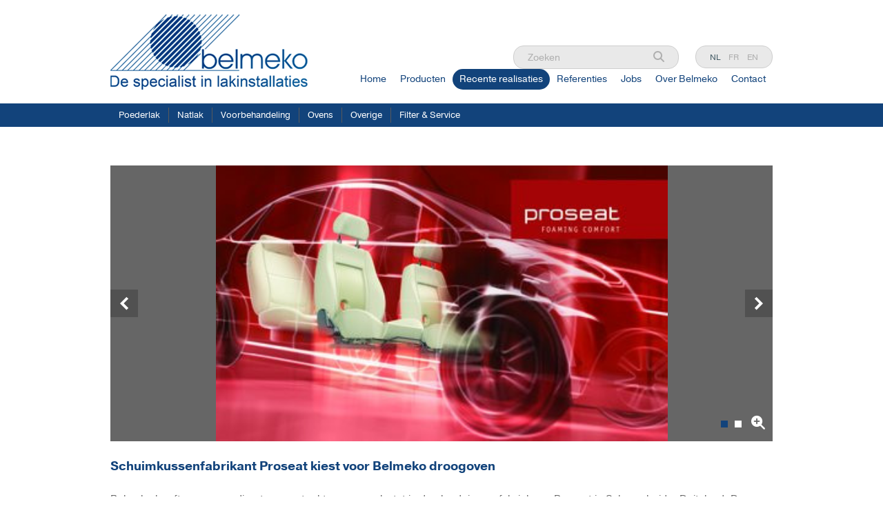

--- FILE ---
content_type: text/html; charset=UTF-8
request_url: https://www.belmeko.be/nl/recente-realisaties/ovens/schuimkussenfabrikant-proseat-kiest-voor-belmeko-droogoven
body_size: 11095
content:
<!doctype html><html lang="nl-BE" class="no-js sticky-footer"><head> <!-- Google Tag Manager --><script>(function(w,d,s,l,i){w[l]=w[l]||[];w[l].push({'gtm.start':
new Date().getTime(),event:'gtm.js'});var f=d.getElementsByTagName(s)[0],
j=d.createElement(s),dl=l!='dataLayer'?'&l='+l:'';j.async=true;j.src=
'https://www.googletagmanager.com/gtm.js?id='+i+dl;f.parentNode.insertBefore(j,f);
})(window,document,'script','dataLayer','GTM-TVNPGCMR');</script><!-- End Google Tag Manager --><!-- Global site tag (gtag.js) - Google Ads: 975034807 --> <script async src="https://www.googletagmanager.com/gtag/js?id=AW-975034807"></script> <script> window.dataLayer = window.dataLayer || []; function gtag(){dataLayer.push(arguments);} gtag('js', new Date()); gtag('config', 'AW-975034807'); </script> <meta charset="utf-8"> <meta http-equiv="X-UA-Compatible" content="IE=edge"> <title>Belmeko</title> <meta name="keywords" content=""> <meta name="description" content=""> <meta name="robots" content="index,follow,max-snippet:-1"> <meta name="viewport" content="width=device-width, initial-scale=1, minimal-ui"> <meta name="google-site-verification" content="8hQlwDb5ORoIwSo20VFstHL6zPBV5UWrPluauhYUJDA"> <link rel="canonical" href="https://www.belmeko.be/nl/recente-realisaties/ovens/schuimkussenfabrikant-proseat-kiest-voor-belmeko-droogoven"> <link rel="stylesheet" href="https://shuttle-assets-new.s3.amazonaws.com/compiled/front-821b78f73f.css"> <link rel="stylesheet" href="https://shuttle-storage.s3.amazonaws.com/belmekobackupmigration/system/themes/theme-bbbfcfcc1d.css"> <script src="https://shuttle-assets-new.s3.amazonaws.com/assets/js/vendor/modernizr.min.js"></script> <script src="https://kit.fontawesome.com/f4fe980f49.js" crossorigin="anonymous"></script> <script src="https://kit.fontawesome.com/78bbb71bd9.js" crossorigin="anonymous"></script> <link rel="apple-touch-icon" sizes="57x57" href="https://shuttle-storage.s3.amazonaws.com/belmekobackupmigration/system/favicon/apple-touch-icon-57x57.png?1717647467&v=07c1a4d602"><link rel="apple-touch-icon" sizes="60x60" href="https://shuttle-storage.s3.amazonaws.com/belmekobackupmigration/system/favicon/apple-touch-icon-60x60.png?1717647467&v=07c1a4d602"><link rel="apple-touch-icon" sizes="72x72" href="https://shuttle-storage.s3.amazonaws.com/belmekobackupmigration/system/favicon/apple-touch-icon-72x72.png?1717647467&v=07c1a4d602"><link rel="apple-touch-icon" sizes="76x76" href="https://shuttle-storage.s3.amazonaws.com/belmekobackupmigration/system/favicon/apple-touch-icon-76x76.png?1717647467&v=07c1a4d602"><link rel="apple-touch-icon" sizes="114x114" href="https://shuttle-storage.s3.amazonaws.com/belmekobackupmigration/system/favicon/apple-touch-icon-114x114.png?1717647467&v=07c1a4d602"><link rel="apple-touch-icon" sizes="120x120" href="https://shuttle-storage.s3.amazonaws.com/belmekobackupmigration/system/favicon/apple-touch-icon-120x120.png?1717647467&v=07c1a4d602"><link rel="apple-touch-icon" sizes="144x144" href="https://shuttle-storage.s3.amazonaws.com/belmekobackupmigration/system/favicon/apple-touch-icon-144x144.png?1717647467&v=07c1a4d602"><link rel="apple-touch-icon" sizes="152x152" href="https://shuttle-storage.s3.amazonaws.com/belmekobackupmigration/system/favicon/apple-touch-icon-152x152.png?1717647467&v=07c1a4d602"><link rel="apple-touch-icon" sizes="180x180" href="https://shuttle-storage.s3.amazonaws.com/belmekobackupmigration/system/favicon/apple-touch-icon-180x180.png?1717647467&v=07c1a4d602"><link rel="icon" type="image/png" sizes="32x32" href="https://shuttle-storage.s3.amazonaws.com/belmekobackupmigration/system/favicon/favicon-32x32.png?1717647467&v=07c1a4d602"><link rel="icon" type="image/png" sizes="192x192" href="https://shuttle-storage.s3.amazonaws.com/belmekobackupmigration/system/favicon/android-chrome-192x192.png?1717647467&v=07c1a4d602"><link rel="icon" type="image/png" sizes="16x16" href="https://shuttle-storage.s3.amazonaws.com/belmekobackupmigration/system/favicon/favicon-16x16.png?1717647467&v=07c1a4d602"><link rel="manifest" href="https://shuttle-storage.s3.amazonaws.com/belmekobackupmigration/system/favicon/site.webmanifest?1717647467&v=07c1a4d602"><link rel="mask-icon" href="https://shuttle-storage.s3.amazonaws.com/belmekobackupmigration/system/favicon/safari-pinned-tab.svg?1717647467&v=07c1a4d602" color="#ffffff"><link rel="shortcut icon" href="https://shuttle-storage.s3.amazonaws.com/belmekobackupmigration/system/favicon/favicon.ico?1717647467&v=07c1a4d602"><meta name="msapplication-TileColor" content="#ffffff"><meta name="msapplication-TileImage" content="https://shuttle-storage.s3.amazonaws.com/belmekobackupmigration/system/favicon/mstile-144x144.png?1717647467&v=07c1a4d602"><meta name="msapplication-config" content="https://shuttle-storage.s3.amazonaws.com/belmekobackupmigration/system/favicon/browserconfig.xml?1717647467&v=07c1a4d602"> <meta name="apple-mobile-web-app-title" content="Belmeko"> <meta name="application-name" content="Belmeko"> <meta property="og:type" content="website"> <meta property="og:url" content="https://www.belmeko.be/nl/recente-realisaties/ovens/schuimkussenfabrikant-proseat-kiest-voor-belmeko-droogoven"> <meta property="og:site_name" content="Belmeko"> <meta property="twitter:card" content="summary_large_image"> <link rel="alternate" hreflang="nl" href="https://www.belmeko.be/nl/recente-realisaties/ovens/schuimkussenfabrikant-proseat-kiest-voor-belmeko-droogoven"> <link rel="alternate" hreflang="fr" href="https://www.belmeko.be/fr/recente-realisaties/fours/fabricant-de-mousse-polyurethane-proseat-achete-un-four-de-sechage"> <link rel="alternate" hreflang="en" href="https://www.belmeko.be/en/recente-realisaties/ovens/automotive-foam-supplier-proseat-choose-belmeko-heating-oven"> <link rel="alternate" hreflang="x-default" href="https://www.belmeko.be/nl/recente-realisaties/ovens/schuimkussenfabrikant-proseat-kiest-voor-belmeko-droogoven"> <script type="text/javascript">
		var gaJsHost = (("https:" == document.location.protocol) ? "https://ssl." : "http://www.");
		document.write(unescape("%3Cscript src='" + gaJsHost + "google-analytics.com/ga.js' type='text/javascript'%3E%3C/script%3E"));
	</script><script type="text/javascript">
			var pageTracker = _gat._getTracker("UA-20291722-1");
		</script><script type="text/javascript" src="js/analytics.js?version=2"></script><script type="text/javascript">
			pageTracker._initData();
							pageTracker._trackPageview('/NL/Home');
					</script><link rel="stylesheet" href="https://use.typekit.net/gxo3syx.css"><script id="Cookiebot" src="https://consent.cookiebot.com/uc.js" data-cbid="1d8ac632-a7a7-486c-a19b-0d162f56ef37" data-blockingmode="auto" type="text/javascript"></script> </head><body> <!-- Google Tag Manager (noscript) --><noscript><iframe src="https://www.googletagmanager.com/ns.html?id=GTM-TVNPGCMR"
height="0" width="0" style="display:none;visibility:hidden"></iframe></noscript><!-- End Google Tag Manager (noscript) --> <!--[if lt IE 10]> <p class="BrowseHappy">You are using an <strong>outdated</strong> browser. Please <a href="http://browsehappy.com/">upgrade your browser</a> to improve your experience.</p> <![endif]--> <div class="Page" id="page-11-realisaties-details"><div class="Wrapper" id="wrapper"><section class="Header shuttle-Block custom-style-1 " ><div class="shuttle-Widget shuttle-TemplateWidget" id="widget-7-1f45c55eaff51cf3e94c74a0b6ddec82"><div class="Grid-widgetInnerCell EntityTrigger-7" ><div class="Row"><div class="shuttle-Widget custom-style-2" id="widget-32-8fa1a6769537648c7689ed0fb8756232"><div class="Container "><div class="Grid-widgetInnerCell EntityTrigger-32" ><div class="Row"><div class="shuttle-Widget-wrapGrid wrap-Grid" data-grid-cols="2"><div id="grid_8bae4badbc" class="Grid"><div class="Grid-cell u-size1of2"><div class="Grid-innerCell " data-grid-cell="1/2"><div class="shuttle-Widget" id="widget-3358-a138eb9be9347d6034e82fd1a059bdcd"><div class="Row"><div class="Grid-widgetInnerCell EntityTrigger-3358" ><div class="Row"><a href="/nl" class=""><img class="shuttle-Element shuttle-Element--image EntityTrigger-19 Entity-19" alt="header-logo" title="" id="element-19" data-url="https://shuttle-storage.s3.amazonaws.com/belmekobackupmigration/assets/img/logo/header-logo.png?1516785255&w=297&h=109" data-asset-resize-id="19-0-db48390cc5fbd3dda1a9703d55e9da66-c9b14779d068ff0b980162cb7717c38c" data-asset-id="4" src="https://shuttle-storage.s3.amazonaws.com/belmekobackupmigration/system/resized/assets/img/logo/header-logo_297x0.png?1516785255"></a></div></div></div></div></div></div><div class="Grid-cell u-size1of2"><div class="Grid-innerCell " data-grid-cell="1/2"><div class="Row"><div class="shuttle-Widget custom-style-110" id="widget-15-ad4eda225bd8a95380625e2820426364"><div class="Grid-widgetInnerCell EntityTrigger-15" ><div class="Row"><div class="shuttle-Widget-wrapGrid wrap-Grid" data-grid-cols="2"><div id="grid_4c3b270068" class="Grid Grid--withGutter"><div class="Grid-cell u-size1of2"><div class="Grid-innerCell " data-grid-cell="1/2"><div class="shuttle-Widget custom-style-language-navigation" id="widget-28-bba61d36d19472483c044fcb4e42dd6e"><div class="Grid-widgetInnerCell EntityTrigger-28" ><div class="Row"><div class="shuttle-FormWidget custom-style-111"><form method="POST" action="https://www.belmeko.be/form/nl/555" accept-charset="UTF-8" class="Form--vertical" enctype="multipart/form-data"><input type="hidden" name="redirect" value="/nl/zoeken"><input type="hidden" name="add_parameters" value="1"><div class="Row"><div class="shuttle-Widget-wrapGrid wrap-Grid" data-grid-cols="2"><div id="grid_de9aadde32" class="Grid"><div class="Grid-cell u-size1of2"><div class="Grid-innerCell " data-grid-cell="1/2"><div class="Form-item " id="element-558"><div class="Form-controls"><input id="fields[558]" placeholder="Zoeken" class="custom-style-44" data-parsley-maxlength="255" name="fields[558]" type="text" value=""> </div></div></div></div><div class="Grid-cell u-size1of2"><div class="Grid-innerCell " data-grid-cell="1/2"><div class="Form-item Form-item--action"><div class="Form-controls"><button type="submit" class="Button custom-style-45"><i class="fas fa-search"></i></button></div></div></div></div></div></div></div><input name="_origin" type="hidden" value="31"><input name="form_rendered_at" type="hidden" value="1768938887"></form></div></div></div></div></div></div><div class="Grid-cell u-size1of2"><div class="Grid-innerCell " data-grid-cell="1/2"><ul class="shuttle-Element shuttle-Element--langNavigation Nav Nav--withGutter-small custom-style-language-navigation" id="element-30"><li class="Nav-item is-first"><a class="Nav-itemTarget custom-style-language-navigation-item custom-style-language-navigation-item-active" href="/nl/recente-realisaties/ovens/schuimkussenfabrikant-proseat-kiest-voor-belmeko-droogoven">nl</a></li><li class="Nav-item"><a class="Nav-itemTarget custom-style-language-navigation-item" href="/fr/recente-realisaties/fours/fabricant-de-mousse-polyurethane-proseat-achete-un-four-de-sechage">fr</a></li><li class="Nav-item"><a class="Nav-itemTarget custom-style-language-navigation-item" href="/en/recente-realisaties/ovens/automotive-foam-supplier-proseat-choose-belmeko-heating-oven">en</a></li></ul></div></div></div></div></div></div></div></div><div class="Row"><div class="shuttle-Widget" id="widget-20-15876245932fdd622b647f3ba504bc3f"><div class="Grid-widgetInnerCell EntityTrigger-20" ><div class="Row"><style>@media (max-width: 767px) {	.Nav-31 { display: none; visibility: hidden; }	.Nav--responsive-31 { display: block; visibility: visible; }	}	#ToggleNav-6c90614c97:checked ~ .ToggleNav-label {	}</style><div class="NavWrapper Nav-31" id="element-31"><ul class="shuttle-Element shuttle-Element--navigation Nav custom-style-navigation"><li class="Nav-item"><a href="/nl" class="Nav-itemTarget EntityTrigger-31-0-0 custom-style-3" >Home</a></li><li class="Nav-item"><a href="/nl/producten" class="Nav-itemTarget EntityTrigger-31-0-1 custom-style-3" >Producten</a></li><li class="Nav-item"><a href="/nl/recente-realisaties" class="Nav-itemTarget EntityTrigger-31-0-2 custom-style-3 custom-style-3-active" >Recente realisaties</a></li><li class="Nav-item"><a href="/nl/referenties" class="Nav-itemTarget EntityTrigger-31-0-3 custom-style-3" >Referenties</a></li><li class="Nav-item"><a href="/nl/jobs" class="Nav-itemTarget EntityTrigger-31-0-4 custom-style-3" >Jobs</a></li><li class="Nav-item"><a href="/nl/over-belmeko" class="Nav-itemTarget EntityTrigger-31-0-5 custom-style-3" >Over Belmeko</a></li><li class="Nav-item"><a href="/nl/contact" class="Nav-itemTarget EntityTrigger-31-0-6 custom-style-3" >Contact</a></li></ul></div><div class="NavWrapper NavWrapper--responsive Nav--responsive-31 " id="element-31"><input class="ToggleNav " id="ToggleNav-6c90614c97" type="checkbox" tabindex="-1" aria-hidden="true"><label class="ToggleNav-label custom-style-responsive-navigation-toggle-button" for="ToggleNav-6c90614c97" aria-hidden="true">Menu</label><ul class="shuttle-Element shuttle-Element--navigation Nav Nav--stacked custom-style-responsive-navigation-dropdown"><li class="Nav-item"><a href="/nl" class="Nav-itemTarget EntityTrigger-31-0-0 custom-style-responsive-navigation-button" >Home</a></li><li class="Nav-item"><a href="/nl/producten" class="Nav-itemTarget EntityTrigger-31-0-1 custom-style-responsive-navigation-button" >Producten</a></li><li class="Nav-item"><a href="/nl/recente-realisaties" class="Nav-itemTarget EntityTrigger-31-0-2 custom-style-responsive-navigation-button custom-style-responsive-navigation-button-active" >Recente realisaties</a></li><li class="Nav-item"><a href="/nl/referenties" class="Nav-itemTarget EntityTrigger-31-0-3 custom-style-responsive-navigation-button" >Referenties</a></li><li class="Nav-item"><a href="/nl/jobs" class="Nav-itemTarget EntityTrigger-31-0-4 custom-style-responsive-navigation-button" >Jobs</a></li><li class="Nav-item"><a href="/nl/over-belmeko" class="Nav-itemTarget EntityTrigger-31-0-5 custom-style-responsive-navigation-button" >Over Belmeko</a></li><li class="Nav-item"><a href="/nl/contact" class="Nav-itemTarget EntityTrigger-31-0-6 custom-style-responsive-navigation-button" >Contact</a></li></ul></div></div><div class="Row"><div class="shuttle-Element shuttle-Element--button" id="element-3363"> <a href="/nl/contact" class="Button EntityTrigger-3363 custom-style-96">Contact</a></div></div><div class="Row"><div class="shuttle-Widget custom-style-95" id="widget-3356-40cc3bb1efb49046ed740bd97ebb264e"><div class="Row"><div class="Grid-widgetInnerCell EntityTrigger-3356" ><div class="Row"><div class="shuttle-Element shuttle-Element--text custom-style-text" id="element-3362"><p>Belmeko bv</p><p>Siemenslaan 5</p><p>8020 Oostkamp</p><p>België</p><p>Tel: + 32 50 83 11 83</p><p>Email: <a href="mailto:info@belmeko.be">info@belmeko.be</a></p></div></div></div></div></div></div></div></div></div></div></div></div></div></div></div></div></div></div><div class="Row"><div class="shuttle-Widget custom-style-4" id="widget-174-ab88969ea25e9256da70fb1ced5311e2"><div class="Container "><div class="Row Row--withGutter-xsmall"><div class="Grid-widgetInnerCell EntityTrigger-174" ><div class="Row"></div><div class="Row"><div class="shuttle-Widget custom-style-4" id="widget-3406-1b664570d30011702af9a4a32ee41c36"><div class="Grid-widgetInnerCell EntityTrigger-3406" ><div class="Row"></div><div class="Row"><div class="shuttle-Element shuttle-Element--button" id="element-3410"> <a data-action="26" href="/nl/producten/poederlak/poederlakinstallaties-continu" class="Button EntityTrigger-3410 custom-style-5">Poederlak</a></div></div></div></div></div><div class="Row"></div></div></div><div class="Row Row--withGutter-xsmall"><div class="Grid-widgetInnerCell EntityTrigger-174" ><div class="Row"></div><div class="Row"></div><div class="Row"><div class="shuttle-Widget custom-style-4" id="widget-3416-6e5d4f31beb08bd0a8ceb93e4adbc4c6"><div class="Grid-widgetInnerCell EntityTrigger-3416" ><div class="Row"></div><div class="Row"><div class="shuttle-Element shuttle-Element--button" id="element-3419"> <a data-action="27" href="/nl/producten/natlak" class="Button EntityTrigger-3419 custom-style-5">Natlak</a></div></div></div></div></div></div></div><div class="Row Row--withGutter-xsmall"><div class="Grid-widgetInnerCell EntityTrigger-174" ><div class="Row"></div><div class="Row"><div class="shuttle-Widget custom-style-4" id="widget-3406-1b664570d30011702af9a4a32ee41c36"><div class="Grid-widgetInnerCell EntityTrigger-3406" ><div class="Row"></div><div class="Row"><div class="shuttle-Element shuttle-Element--button" id="element-3410"> <a data-action="26" href="/nl/producten/voorbehandeling/sproeitunnels-1" class="Button EntityTrigger-3410 custom-style-5">Voorbehandeling</a></div></div></div></div></div><div class="Row"></div></div></div><div class="Row Row--withGutter-xsmall"><div class="Grid-widgetInnerCell EntityTrigger-174" ><div class="Row"></div><div class="Row"><div class="shuttle-Widget custom-style-4" id="widget-3406-1b664570d30011702af9a4a32ee41c36"><div class="Grid-widgetInnerCell EntityTrigger-3406" ><div class="Row"></div><div class="Row"><div class="shuttle-Element shuttle-Element--button" id="element-3410"> <a data-action="26" href="/nl/producten/ovens/kamerovens-tot-450c" class="Button EntityTrigger-3410 custom-style-5">Ovens</a></div></div></div></div></div><div class="Row"></div></div></div><div class="Row Row--withGutter-xsmall"><div class="Grid-widgetInnerCell EntityTrigger-174" ><div class="Row"></div><div class="Row"><div class="shuttle-Widget custom-style-4" id="widget-3406-1b664570d30011702af9a4a32ee41c36"><div class="Grid-widgetInnerCell EntityTrigger-3406" ><div class="Row"></div><div class="Row"><div class="shuttle-Element shuttle-Element--button" id="element-3410"> <a data-action="26" href="/nl/producten/overige/meetlokalen" class="Button EntityTrigger-3410 custom-style-5">Overige</a></div></div></div></div></div><div class="Row"></div></div></div><div class="Row"><div class="Grid-widgetInnerCell EntityTrigger-174" ><div class="Row"></div><div class="Row"><div class="shuttle-Widget custom-style-4" id="widget-3406-1b664570d30011702af9a4a32ee41c36"><div class="Grid-widgetInnerCell EntityTrigger-3406" ><div class="Row"></div><div class="Row"><div class="shuttle-Element shuttle-Element--button" id="element-3410"> <a data-action="26" href="/nl/producten/filter-service/filters" class="Button EntityTrigger-3410 custom-style-5">Filter & Service</a></div></div></div></div></div><div class="Row"></div></div></div></div></div></div><div class="Row"></div></div></div></section><section class="Main shuttle-Region " ><div class="Content shuttle-Block "><!-- Content-inner or Side-inner --><div class="Content-inner "><div class="shuttle-Widget shuttle-TemplateWidget custom-style-113" id="widget-3-bbad0c41d26d5cd86887428fc5b0f259"><div class="Grid-widgetInnerCell EntityTrigger-3" ><div class="Row"><div class="Row"><div class="shuttle-Widget custom-style-10" id="widget-378-d85bd5c318e06f633398a5a9a15c3603"><div class="Container "><div class="Grid-widgetInnerCell EntityTrigger-378" ><div class="Row Row--withGutter-large"><div class="shuttle-Widget" id="widget-380-1c96bd44c31161cf0d270e8468e0772c"><div class="Row"><div class="Grid-widgetInnerCell EntityTrigger-380" ><div class="Row Row--withGutter"><div class="Slider custom-style-8" id="slider-386-eaf6267716943ed28e880779c3a30f39"><div class="cycle-container"><div class="cycle-slideshow" data-cycle-log="false" data-cycle-loader="false" data-cycle-fx="fade" data-cycle-easing="easeInOutQuint" data-cycle-swipe="true" data-cycle-timeout="2000" data-cycle-delay="0" data-cycle-pause-on-hover="true" data-cycle-loop="0" data-cycle-allow-wrap="true" data-cycle-auto-height="container" data-cycle-slides="> .Slider-item" data-cycle-slide-class="Slider-item" data-cycle-slide-active-class="is-active" data-cycle-prev="#slider-prev-386-eaf6267716943ed28e880779c3a30f39" data-cycle-next="#slider-next-386-eaf6267716943ed28e880779c3a30f39" data-cycle-disabled-class="is-disabled" data-cycle-pager="#slider-pager-386-eaf6267716943ed28e880779c3a30f39" data-cycle-pager-active-class="custom-style-slider-pager-item-active" data-cycle-pager-event="click" data-cycle-pager-template="<li class='Slider-pager-item custom-style-slider-pager-item'></li>"	><div class="Slider-controls"><a id="slider-prev-386-eaf6267716943ed28e880779c3a30f39" class="Slider-prev custom-style-slider-previous-arrow" href=""><span class="u-hiddenVisually">Vorige</span></a><a id="slider-next-386-eaf6267716943ed28e880779c3a30f39" class="Slider-next custom-style-slider-next-arrow" href=""><span class="u-hiddenVisually">Volgende</span></a></div><div class="Slider-item" data-slider-item="0"><div class="Row"><div class="shuttle-Element shuttle-Element--image EntityTrigger-388 Entity-388 custom-style-104 shuttle-Element--image-lightbox" alt="1082_detail" title="" id="element-388" data-url="https://shuttle-storage.s3.amazonaws.com/belmekobackupmigration/assets/img/realisaties%20-%20foto%27s/ovens/Proseat/1082_detail.jpg?1516785255&w=370&h=226"><div class="FlexEmbed"><div class="FlexEmbed-ratio" style="padding-bottom:41.666666666667%"><div class="FlexEmbed-content"><div class="FlexEmbed-object" data-asset-resize-id="388-0-57a35453032f5ef1581f091e8a1cd311-0-f33ecd53724396b9f50362cf8494105e" data-asset-id="1484" alt="1082_detail" title="" role="img" style="background-image:url( https://shuttle-storage.s3.amazonaws.com/belmekobackupmigration/system/resized/assets/img/realisaties%20-%20foto%27s/ovens/Proseat/1082_detail_370x0.jpg?1516785255 );background-position:center center;background-repeat: no-repeat;background-size:contain;"></div></div></div></div></div></div><div class="Row"><div class="shuttle-Element shuttle-Element--button" id="element-396"> <a href="javascript:;" class="Button EntityTrigger-396 custom-style-29"><i class="fas fa-search-plus"></i></a></div></div></div><div class="Slider-item" data-slider-item="1"><div class="Row"><div class="shuttle-Element shuttle-Element--image EntityTrigger-388 Entity-388 custom-style-104 shuttle-Element--image-lightbox" alt="1083_detail" title="" id="element-388" data-url="https://shuttle-storage.s3.amazonaws.com/belmekobackupmigration/assets/img/realisaties%20-%20foto%27s/ovens/Proseat/1083_detail.jpg?1516785255&w=873&h=768"><div class="FlexEmbed"><div class="FlexEmbed-ratio" style="padding-bottom:41.666666666667%"><div class="FlexEmbed-content"><div class="FlexEmbed-object" data-asset-resize-id="388-0-57a35453032f5ef1581f091e8a1cd311-1-d9778ca386ddc310198e118034a5f629" data-asset-id="1483" alt="1083_detail" title="" role="img" style="background-image:url( https://shuttle-storage.s3.amazonaws.com/belmekobackupmigration/system/resized/assets/img/realisaties%20-%20foto%27s/ovens/Proseat/1083_detail_873x0.jpg?1516785255 );background-position:center center;background-repeat: no-repeat;background-size:contain;"></div></div></div></div></div></div><div class="Row"><div class="shuttle-Element shuttle-Element--button" id="element-396"> <a href="javascript:;" class="Button EntityTrigger-396 custom-style-29"><i class="fas fa-search-plus"></i></a></div></div></div></div><ul id="slider-pager-386-eaf6267716943ed28e880779c3a30f39"	class="Nav Slider-pager custom-style-slider-pager"></ul></div></div></div><div class="Row Row--withGutter"></div><div class="Row Row--withGutter"><div class="shuttle-Widget u-hidden" id="widget-3590-dce9ecb1e938df9526801db34fea9d45"><div class="Grid-widgetInnerCell EntityTrigger-3590" ><div class="Row"><img class="shuttle-Element shuttle-Element--image EntityTrigger-3592 Entity-3592 custom-style-104" alt="1082_detail" title="" id="element-3592" data-url="https://shuttle-storage.s3.amazonaws.com/belmekobackupmigration/assets/img/realisaties%20-%20foto%27s/ovens/Proseat/1082_detail.jpg?1516785255&w=370&h=226" data-asset-resize-id="3592-0-ff91b8602df3373f5df43861f85a38cf-0-03e0a110ea5699b54461d6dc71bd8397" data-asset-id="1484" src="https://shuttle-storage.s3.amazonaws.com/belmekobackupmigration/system/resized/assets/img/realisaties%20-%20foto%27s/ovens/Proseat/1082_detail_370x0.jpg?1516785255"></div></div><div class="Grid-widgetInnerCell EntityTrigger-3590" ><div class="Row"><img class="shuttle-Element shuttle-Element--image EntityTrigger-3592 Entity-3592 custom-style-104" alt="1083_detail" title="" id="element-3592" data-url="https://shuttle-storage.s3.amazonaws.com/belmekobackupmigration/assets/img/realisaties%20-%20foto%27s/ovens/Proseat/1083_detail.jpg?1516785255&w=873&h=768" data-asset-resize-id="3592-0-ff91b8602df3373f5df43861f85a38cf-1-6846ed457d3a0591a7b9c1a635d76d5e" data-asset-id="1483" src="https://shuttle-storage.s3.amazonaws.com/belmekobackupmigration/system/resized/assets/img/realisaties%20-%20foto%27s/ovens/Proseat/1083_detail_873x0.jpg?1516785255"></div></div></div></div><div class="Row Row--withGutter"><div class="shuttle-Element shuttle-Element--title" id="element-384"><h1 class="custom-style-h1">Schuimkussenfabrikant Proseat kiest voor Belmeko droogoven</h1></div></div><div class="Row Row--withGutter"></div><div class="Row Row--withGutter"></div><div class="Row Row--withGutter"><div class="shuttle-Element shuttle-Element--text custom-style-text" id="element-385"><p><p>Belmeko heeft zopas een direct gasgestookte oven geplaatst in de gloednieuwe fabriek van Proseat in Schwarzheide, Duitsland. Deze droogoven zal hoofdzakelijk worden gebruikt bij het uitdrogen van EPP-kunststof onderdelen die in hun hoogwaardige autostoelen worden toegepast.</p><p>Eigenschappen:</p><p>- Direct gasgestookte brander voor maximaal thermisch rendement.</p><p>- Luchtverdeelkanalen die een homogene temperatuursverdeling waarborgen</p><p>- Ruime 2-blads draaideur en stevige stootstructuur aan de binnenzijde van de ovenoven, wat resulteert in het snel laden en lossen van de oven.&nbsp;</p><p>&nbsp;</p><p><a href="https://www.proseat.de/" >Voor meer informatie over Proseat, klik hier of ga naar www.proseat.de&nbsp;&raquo;</a></p></p></div></div><div class="Row"><div class="shuttle-Element shuttle-Element--button" id="element-2694"> <a data-action="1" href="/nl/recente-realisaties/ovens" class="Button EntityTrigger-2694 custom-style-button">Bekijk onze andere recente realisaties! Klik hier</a></div></div></div></div></div></div><div class="Row"></div></div></div></div></div></div></div></div></div></div></section></div><section class="Footer shuttle-Block custom-style-38 Footer--sticky " ><div class="shuttle-Widget shuttle-TemplateWidget" id="widget-9-53924d17046ab11a5f0e57cd4e50f331"><div class="Grid-widgetInnerCell EntityTrigger-9" ><div class="Row"><div class="shuttle-Widget custom-style-30" id="widget-22-e037cf07a0fb3ac17390f6b259db40a9"><div class="Container "><div class="Grid-widgetInnerCell EntityTrigger-22" ><div class="Row"><div class="shuttle-Widget-wrapGrid wrap-Grid" data-grid-cols="3"><div id="grid_65e34d5319" class="Grid Grid--withGutter"><div class="Grid-cell u-size1of3"><div class="Grid-innerCell " data-grid-cell="1/3"><div class="shuttle-Widget" id="widget-397-2ad459afdef3188cfe33c5487b9e5661"><div class="Row"><div class="Grid-widgetInnerCell EntityTrigger-397" ><div class="Row"><div class="shuttle-Element shuttle-Element--text custom-style-32" id="element-405"><p>Belmeko bv</p><p>Siemenslaan 5</p><p>8020 Oostkamp</p><p>België</p><p>Tel: <a href="tel:+3250831183">+ 32 50 83 11 83</a></p><p>Email: <a href="mailto:info@belmeko.be">info@belmeko.be</a></p></div></div></div></div></div></div></div><div class="Grid-cell u-size1of3"><div class="Grid-innerCell " data-grid-cell="1/3"><div class="shuttle-Widget" id="widget-399-6461f73a7460e49ead0e90e777a81854"><div class="Row"><div class="Grid-widgetInnerCell EntityTrigger-399" ><div class="Row"><div class="shuttle-Element shuttle-Element--button" id="element-411"> <a data-action="20" href="/nl/producten/poederlak/poederlakinstallaties-continu" class="Button EntityTrigger-411 custom-style-33">Poederlak</a></div></div></div></div><div class="Row"><div class="Grid-widgetInnerCell EntityTrigger-399" ><div class="Row"><div class="shuttle-Element shuttle-Element--button" id="element-411"> <a data-action="21" href="/nl/producten/natlak-metaal-kunststofsector/spuitcabines" class="Button EntityTrigger-411 custom-style-33">Natlak</a></div></div></div></div><div class="Row"><div class="Grid-widgetInnerCell EntityTrigger-399" ><div class="Row"><div class="shuttle-Element shuttle-Element--button" id="element-411"> <a data-action="22" href="/nl/producten/voorbehandeling/sproeitunnels" class="Button EntityTrigger-411 custom-style-33">Voorbehandeling</a></div></div></div></div><div class="Row"><div class="Grid-widgetInnerCell EntityTrigger-399" ><div class="Row"><div class="shuttle-Element shuttle-Element--button" id="element-411"> <a data-action="23" href="/nl/producten/ovens/kamerovens-tot-450c" class="Button EntityTrigger-411 custom-style-33">Ovens</a></div></div></div></div><div class="Row"><div class="Grid-widgetInnerCell EntityTrigger-399" ><div class="Row"><div class="shuttle-Element shuttle-Element--button" id="element-411"> <a data-action="24" href="/nl/producten/overige/meetlokalen" class="Button EntityTrigger-411 custom-style-33">Overige</a></div></div></div></div><div class="Row"><div class="Grid-widgetInnerCell EntityTrigger-399" ><div class="Row"><div class="shuttle-Element shuttle-Element--button" id="element-411"> <a data-action="25" href="/nl/producten/filter-service/filters" class="Button EntityTrigger-411 custom-style-33">Filter & Service</a></div></div></div></div></div></div></div><div class="Grid-cell u-size1of3"><div class="Grid-innerCell " data-grid-cell="1/3"><div class="shuttle-Widget" id="widget-401-a99a182e132b3e3034f05eb3ed05785f"><div class="Grid-widgetInnerCell EntityTrigger-401" ><div class="Row"><div class="NavWrapper Nav-403" id="element-403"><ul class="shuttle-Element shuttle-Element--navigation Nav Nav--stacked custom-style-navigation"><li class="Nav-item"><a href="/nl" class="Nav-itemTarget EntityTrigger-403-0-0 custom-style-34" >Home</a></li><li class="Nav-item"><a href="/nl/producten" class="Nav-itemTarget EntityTrigger-403-0-1 custom-style-34" >Producten</a></li><li class="Nav-item"><a href="/nl/recente-realisaties" class="Nav-itemTarget EntityTrigger-403-0-2 custom-style-34 custom-style-34-active" >Recente realisaties</a></li><li class="Nav-item"><a href="/nl/referenties" class="Nav-itemTarget EntityTrigger-403-0-3 custom-style-34" >Referenties</a></li><li class="Nav-item"><a href="/nl/jobs" class="Nav-itemTarget EntityTrigger-403-0-4 custom-style-34" >Jobs</a></li><li class="Nav-item"><a href="/nl/over-belmeko" class="Nav-itemTarget EntityTrigger-403-0-5 custom-style-34" >Over Belmeko</a></li><li class="Nav-item"><a href="/nl/contact" class="Nav-itemTarget EntityTrigger-403-0-6 custom-style-34" >Contact</a></li></ul></div></div></div></div></div></div></div></div></div></div></div></div></div><div class="Row"><div class="shuttle-Widget custom-style-31" id="widget-26-0cadea8248dfafe09189ab8cd3bc66fb"><div class="Container "><div class="Grid-widgetInnerCell EntityTrigger-26" ><div class="Row"><div class="shuttle-Widget-wrapGrid wrap-Grid" data-grid-cols="2"><div id="grid_23e1459567" class="Grid Grid--withGutter"><div class="Grid-cell u-size1of2"><div class="Grid-innerCell " data-grid-cell="1/2"><div class="shuttle-Element shuttle-Element--text custom-style-32" id="element-406"><p><i class="far fa-copyright"></i> 2026 Belmeko</p></div></div></div><div class="Grid-cell u-size1of2"><div class="Grid-innerCell " data-grid-cell="1/2"><div class="shuttle-Widget custom-style-37" id="widget-408-1a9a7b0e1e98a7a69d2d6a365acb765a"><div class="Grid-widgetInnerCell EntityTrigger-408" ><div class="Row"><div class="shuttle-Widget-wrapGrid wrap-Grid" data-grid-cols="2"><div id="grid_70b0a9f803" class="Grid"><div class="Grid-cell u-size1of2"><div class="Grid-innerCell " data-grid-cell="1/2"><div class="NavWrapper Nav-407" id="element-407"><ul class="shuttle-Element shuttle-Element--navigation Nav Nav--withGutter custom-style-navigation"><li class="Nav-item"><a href="/nl/privacy" class="Nav-itemTarget EntityTrigger-407-0-0 custom-style-34" >Privacy</a></li><li class="Nav-item"><a href="/nl/dis" class="Nav-itemTarget EntityTrigger-407-0-1 custom-style-34" >Disclaimer</a></li></ul></div></div></div><div class="Grid-cell u-size1of2"><div class="Grid-innerCell " data-grid-cell="1/2"><div class="shuttle-Widget custom-style-35" id="widget-412-dc2fc13b54e76ff2b43c8e02896e7c13"><a class="Grid-widgetInnerCell u-block EntityTrigger-412" href="http://blacklion.be" target="_blank"><div class="Row"><div class="shuttle-Widget-wrapGrid wrap-Grid" data-grid-cols="2"><div id="grid_ba08cd3efd" class="Grid"><div class="Grid-cell u-size1of2"><div class="Grid-innerCell " data-grid-cell="1/2"><div class="shuttle-Element shuttle-Element--text custom-style-32" id="element-414"><p>Made by:&nbsp;</p></div></div></div><div class="Grid-cell u-size1of2"><div class="Grid-innerCell " data-grid-cell="1/2"><div class="shuttle-Element shuttle-Element--html custom-style-36" id="element-415"> <svg xmlns="http://www.w3.org/2000/svg" width="15.52" height="13.6" viewBox="0 0 15.52 13.6"><defs><style>.cls-1{fill:#ffffff;}</style></defs><title>b</title><g id="Laag_2" data-name="Laag 2"><g id="Laag_1-2" data-name="Laag 1"><path class="cls-1" d="M1.67,9.57A1.67,1.67,0,1,1,0,11.24H0A1.68,1.68,0,0,1,1.67,9.57"></path><path class="cls-1" d="M6.25,3.42c0-.6-.2-.83-1.27-1.4V1.56c.88-.4,1.8-.72,2.65-1.14L8.57,0,9.1.51C9.06,1.76,9,3,9,4.23V5.84a8.35,8.35,0,0,1,1.23-.68,3.36,3.36,0,0,1,1.29-.28,4,4,0,0,1,4,4v0c0,2.55-2.16,4.73-5.68,4.73a8.58,8.58,0,0,1-3.6-.83V3.42ZM9,9.7c0,1.8.59,3.05,1.86,3.05,1,0,1.84-.79,1.84-2.35,0-2.92-1.84-4-3.16-4C9.1,6.4,9,6.56,9,7V9.71Z"></path><path class="cls-1" d="M1.67,4.65A1.67,1.67,0,1,1,0,6.32H0A1.68,1.68,0,0,1,1.67,4.65"></path></g></g></svg></div></div></div></div></div></div></a></div></div></div></div></div></div></div></div></div></div></div></div></div></div></div></div></div></div></div></section></div> <script src="https://shuttle-assets-new.s3.amazonaws.com/compiled/front-821b78f73f.js" data-cookieconsent="ignore" data-cookiecategory="essential"></script><!--IUB-COOKIE-BLOCK-SKIP-START--><script>
		Shuttle.FrontApp.prototype.processCaptchaElements = function() {
			var elements = this.options.elementData['formCaptchaElement'];
			if ($.isEmptyObject(elements)) return;

			var _this = this;
			var callback = 'initialize' + this.randomString(10);

			window[callback] = function() {
				if (typeof grecaptcha === 'undefined' || typeof grecaptcha.render === 'undefined') {
					setTimeout(window[callback], 1);
				} else {
		            _this.googleCaptchaLoaded = true;
		            for (var id in elements) {
		                _this.options.elementData['formCaptchaElement'][id].widget_id = grecaptcha.render('captcha-element-' + id, {
		                    sitekey: '6LdH-BwUAAAAAFD9M54QTXgB27W_3QeRVdiHLWBq',
		                    theme: elements[id].theme,
		                    size: elements[id].size,
		                    type: elements[id].type,
		                    callback: $.proxy(function(id) {
		                        $('[id="captcha-element-' + id + '"]').next().addClass('u-hidden');
		                    }, this, id)
		                });
		            }
				}
			};

			if (this.hasScript('googlecaptcha')) {
				if (this.googleCaptchaLoaded) {
					window[callback]();
				}
			}
			else {
				//dont use the onload query parameter to trigger the callback,
				//the captcha would only show the first time for the user
				//due to race conditions
				//the check in the callback itself will handle this
				this.loadScript('https://www.google.com/recaptcha/api.js?render=explicit', 'googlecaptcha', window[callback]);
			}
		};

		// Thank you Firefox
		var oldCss = $.css
		$.css = function () {
			var result = oldCss.apply($, arguments)

			if (result === 'url("about:invalid")') {
				return '';
			}

			return result
		}

		var oldShare = Shuttle.FrontApp.prototype.share;
		Shuttle.FrontApp.prototype.share = function(url, el, parameters, index, entityId) {
			if (parameters.type === 'whatsapp') {
				if (!url) url = window.location.href;
				window.location = 'whatsapp://send?text=' + encodeURIComponent(url);
			} else {
				oldShare.apply(this, arguments);
			}
		};

		Shuttle.FrontApp.prototype.loadGoogleMapsScript = function(onLoaded) {
			var _this = this;
			if (this.hasScript('googlemaps')) {
				if (this.googleMapsLoaded) {
					onLoaded();
				} else {
					setTimeout(function () {
						_this.loadGoogleMapsScript(onLoaded);
					}, 100);
				}
			}
			else {
				var callback = 'initialize' + this.randomString(10);
				window[callback] = function() {
					_this.googleMapsLoaded = true;
					onLoaded();
				};
				this.loadScript('https://maps.googleapis.com/maps/api/js?key=AIzaSyDJBQD97qHftHA9dJbI3KfM1DpQSke93sM&libraries=places&callback=' + callback, 'googlemaps');
			}
		};

		Shuttle.FrontApp.prototype.initializeOnIntersect = function(elements, initialize) {
			var observer = null;
			var _this = this;

			if (!!window.IntersectionObserver) {
				observer = new IntersectionObserver(function (entries, observer) {
					entries.forEach(function (entry) {
						if (entry.isIntersecting) {
							_this.loadGoogleMapsScript(function () {
								initialize(entry.target);
							});
							observer.unobserve(entry.target);
						}
					});
				});
			}

			elements.each(function () {
				if (observer) {
					observer.observe(this);
				} else {
					_this.loadGoogleMapsScript(function () {
						initialize(this);
					});
				}
			});
		};

		Shuttle.FrontApp.prototype.processGoogleMaps = function() {
			this.processGoogleMapsElements();
			this.processGoogleAutocompletes();
		};

		// Lazy-load Google Maps
		let elementData = null;
		Shuttle.FrontApp.prototype.processGoogleMapsElements = function() {
			var _this = this;

			if (! elementData) {
				elementData = _this.options.elementData;
			}

			this.locationsToPost = [];
			this.googleMapsIds = [];
			var maps = $('.googleMapsElementMap:not(.is-initialized)');
			maps.each(function() {
				var $this = $(this);
				var id = $this.attr('data-id');
				_this.googleMapsIds.push(id);
			});

			this.initializeOnIntersect(maps, function (element) {
				if ($(element).hasClass('is-initialized')) {
					return
				}

				$(element).addClass('is-initialized');
				var id = $(element).attr('data-id');
				var data = elementData['googleMapsElement'][id];
				_this.initializeGoogleMaps(id, data);
			});
		};

		// Lazy-load Google Autocomplete
		Shuttle.FrontApp.prototype.processGoogleAutocompletes = function() {
			this.initializeOnIntersect($('input[type=text].google-autocomplete:not(.is-initialized)'), function (element) {
				if ($(element).hasClass('is-initialized')) {
					return
				}

				var $this = $(element);
				$this.addClass('is-initialized');

				var options = {};
				var country = $this.attr('data-country');
				if (country && country !== 'all') {
					options.componentRestrictions = {country: country};
				}

				// bind the autocomplete to the element, so we allow frontenders to manipulate the behaviour
				// for instance: on publibox, we needed to autosubmit the form, so now the frontender can do something like
				// var autocomplete = $('someinput').data('google-autocomplete');
				// autocomplete.addListener('place_changed', function(){ ...submit the form... });
				$this.data('google-autocomplete', new google.maps.places.Autocomplete(element, options));
			});
		};

		Shuttle.FrontApp.prototype.processAssetResizes = function(context) {
			var _this = this;
			if ( ! context) context = 'body';

			if (typeof this.options.elementData['assetResize'] === 'undefined') return [];
			var resizeData = this.options.elementData['assetResize'];
			var result = [];

			$(context).find('[data-asset-resize-id]').each(function() {
				var $this = $(this);
				var id = $this.attr('data-asset-resize-id');
				$this.removeAttr('data-asset-resize-id');
				var data = null;

				if (typeof resizeData[id] === 'undefined') {
					// try to find resizeOptions of other elements in parent widgets
					// needed for things like infinite scroll
					var parentWidget = $this.closest('.shuttle-Widget');
					while (parentWidget.length > 0) {
						var otherImages = parentWidget.find('[data-asset-resize-id]:not([data-asset-resize-id="' + id + '"])');
						if (otherImages.length > 0 && typeof resizeData[otherImages.attr('data-asset-resize-id')] !== 'undefined') {
							data = $.extend(true, {}, resizeData[otherImages.attr('data-asset-resize-id')]);
							data.assetId = $this.attr('data-asset-id');
							break;
						}
						else {
							otherImages = parentWidget.find('[data-asset-resized-id]');
							if (otherImages.length > 0 && typeof resizeData[otherImages.attr('data-asset-resized-id')] !== 'undefined') {
								data = $.extend(true, {}, resizeData[otherImages.attr('data-asset-resized-id')]);
								data.assetId = $this.attr('data-asset-id');
								break;
							}
						}
						parentWidget = parentWidget.parent().closest('.shuttle-Widget');
					}
				}
				else {
					data = resizeData[id];
				}

				$this.attr('data-asset-resized-id', id);
				if (!data) return;
				if (!data.assetId) return;
				var hash = data.assetId + '-' + JSON.stringify(data.resizeOptions);

				var background = false;
				if (this.tagName === 'IMG') {
					var src = $this.attr('src');

					//if the src is undefined, we are lazy loading the image
					if(src === undefined){
						src = $this.attr('data-src');
					}

					if (src.indexOf('blank.gif') >= 0) {
						background = true;
					}
				}
				else {
					background = true;
				}

				if (background) {

					//check lazy first, because this has less browser inconsistencies
					if($(this).attr('data-bg')){
						return;
					} else {
						var backgroundImage = $this.css('background-image');
						//make sure url?some=query&para=meters#some-anchor-link still get resized
						//so we always drop the anchor part when comparing
						//the expression needs to be greedy
						var location = window.location.href.replace(/(.*?)(#.*)?$/, '$1');

						if (backgroundImage && backgroundImage != 'none' && backgroundImage != 'url(' + location + ')' && backgroundImage != 'url("' + location + '")' && backgroundImage != 'url("")') return;
					}
				}
				else {
					if ($this.attr('src') || $this.attr('data-src')) return;
				}

				if (typeof _this.assetResizes[hash] === 'undefined') {
					_this.assetResizes[hash] = {
						asset_id: data.assetId,
						resize_options: data.resizeOptions,
						elements: [],
						url: '',
						loading: false
					}
				}
				else if (_this.assetResizes[hash].url) {
					if (background) {
						$this.css('background-image', 'url(' + _this.assetResizes[hash].url + ')');
					}
					else {
						$this.attr('src', _this.assetResizes[hash].url);
					}
					return;
				}

				for (var i = 0; i < _this.assetResizes[hash].elements.length; i++) {
					if (_this.assetResizes[hash].elements[i].element == this) {
						return;
					}
				}

				_this.assetResizes[hash].elements.push({
					element: this,
					background: background
				});

				result.push(this);
			});

			for (var hash in this.assetResizes) {
				if (_this.assetResizes[hash].url) continue;
				if (_this.assetResizes[hash].loading) continue;
				_this.assetResizes[hash].loading = true;

				this.resizeAsset(this.assetResizes[hash].asset_id, this.assetResizes[hash].resize_options, $.proxy(function(hash, url) {
					_this.assetResizes[hash].url = url;
					var elements = _this.assetResizes[hash].elements;
					for (var i = 0; i < elements.length; i++) {

						var element = elements[i];

						if (element.background) {
							$(element.element).css('background-image', 'url(' + url + ')');
						}
						else {
							$(element.element).attr('src', url);
						}

						if($(element.element).hasClass('lazy-hidden')){
							$(element.element).toggleClass('lazy-hidden lazy-loaded');
						}
					}
				}, this, hash));
			}

			return result;
		};

		Shuttle.init({
			resizeAssetUrl: 'https://www.belmeko.be/entities/assets/:id/resize',
			googleMapsLocationUrl: 'https://www.belmeko.be/entities/google-maps-location',
			assetBaseUrl: 'https://shuttle-assets-new.s3.amazonaws.com/',
			sessionToken: '7ZbdSmxu1s51ooc5JJRr4ccV42ScLEEas6Kw00Pr',
			lang: {
				labels: {
					required_field: "Dit veld is verplicht.",
					email_field: "Gelieve een geldig e-mailadres in te vullen.",
					number_field: "Gelieve een geldig getal in te vullen.",
					min_field: "Deze waarde mag niet lager zijn dan %s.",
					max_field: "Deze waarde mag niet groter zijn dan %s.",
					range: "Deze waarde moet tussen %s en %s liggen."
				}
			},
			elementData: {"entityAction":{"19":[{"trigger":"click","action":"link","parameters":{"link":"page:1"},"enabled":"1","is_ajax":false}],"555":[{"trigger":"submit","action":"link","parameters":{"link":"page:14","add_parameters":"1"},"enabled":"1","is_ajax":false}],"3363":[{"trigger":"hover","action":"toggle","parameters":{"entity_type":"widget","entity":"3356","type":"open","animate":"0","duration":""},"enabled":"1","is_ajax":false},{"trigger":"leave","action":"toggle","parameters":{"entity_type":"widget","entity":"3356","type":"close","animate":"0","duration":""},"enabled":"1","is_ajax":false},{"trigger":"click","action":"link","parameters":{"link":"page:7"},"enabled":"1","is_ajax":false}],"3408":[{"trigger":"click","action":"link","parameters":{"link":"&OmitnaOAiNut={segment:1-1-87}}"},"enabled":"1","is_ajax":false}],"3410":[{"trigger":"click","action":"link","parameters":{"link":"&OmitnaOAiNut={segment:1-1-87}}"},"enabled":"1","is_ajax":false}],"3418":[{"trigger":"click","action":"link","parameters":{"link":"/nl/producten/segment1-0-16}"},"enabled":"1","is_ajax":false}],"3419":[{"trigger":"click","action":"link","parameters":{"link":"/nl/producten/segment1-0-16}"},"enabled":"1","is_ajax":false}],"388":[{"trigger":"click","action":"open_lightbox","parameters":{"entity_type":"self","entity":""},"enabled":"1","is_ajax":false}],"396":[{"trigger":"click","action":"open_lightbox","parameters":{"entity_type":"image_element","entity":"388"},"enabled":"1","is_ajax":false}],"2694":[{"trigger":"click","action":"link","parameters":{"link":"/nl/recente-realisaties/segment14-1-16}"},"enabled":"1","is_ajax":false}],"411":[{"trigger":"click","action":"link","parameters":{"link":"&OmitnaOAiNut={segment:1-1-87}}"},"enabled":"1","is_ajax":false}],"407-0-0":[{"trigger":"click","action":"link","parameters":{"link":"page:12"}}],"407-0-1":[{"trigger":"click","action":"link","parameters":{"link":"page:13"}}],"412":[{"trigger":"click","action":"link","parameters":{"link":"http:\/\/blacklion.be"},"enabled":"1","is_ajax":false}]},"assetResize":{"19-0-db48390cc5fbd3dda1a9703d55e9da66-c9b14779d068ff0b980162cb7717c38c":{"assetId":"4","resizeOptions":{"width":"1104"}},"388-0-57a35453032f5ef1581f091e8a1cd311-b99cc4dad97c1a38525ae6432d14c982":{"assetId":"1484","resizeOptions":{"width":"2208"}},"3592-0-ff91b8602df3373f5df43861f85a38cf-b99cc4dad97c1a38525ae6432d14c982":{"assetId":"1484","resizeOptions":{"width":"2208"}},"388-0-57a35453032f5ef1581f091e8a1cd311-0-f33ecd53724396b9f50362cf8494105e":{"assetId":"1484","resizeOptions":{"width":2208}},"388-0-57a35453032f5ef1581f091e8a1cd311-1-d9778ca386ddc310198e118034a5f629":{"assetId":"1483","resizeOptions":{"width":2208}},"3592-0-ff91b8602df3373f5df43861f85a38cf-0-03e0a110ea5699b54461d6dc71bd8397":{"assetId":"1484","resizeOptions":{"width":2208}},"3592-0-ff91b8602df3373f5df43861f85a38cf-1-6846ed457d3a0591a7b9c1a635d76d5e":{"assetId":"1483","resizeOptions":{"width":2208}}},"actionData":{"1":{"14-1-16":"Ovens"},"2":{"14-1-16":"Ovens"},"3":{"14-1-16":"Ovens"},"4":{"14-1-16":"Ovens"},"5":{"14-1-16":"Ovens"},"6":{"14-1-16":"Ovens"},"7":{"14-1-16":"Ovens"},"8":{"14-1-16":"Ovens"},"9":{"14-1-16":"Ovens"},"10":{"14-1-16":"Ovens"},"11":{"14-1-16":"Ovens"},"12":{"14-1-16":"Ovens"},"13":{"14-1-16":"Ovens"},"14":{"14-1-16":"Ovens"},"15":{"14-1-16":"Ovens"},"16":{"14-1-16":"Ovens"},"17":{"14-1-16":"Ovens"},"18":{"14-1-16":"Ovens"},"19":{"14-1-16":"Ovens"},"20":{"1-2-19":"Poederlakinstallaties - continu","1-1-87":"Poederlak"},"21":{"1-2-19":"Spuitcabines","1-1-87":"Natlak metaal- & kunststofsector"},"22":{"1-2-19":"Sproeitunnels","1-1-87":"Voorbehandeling"},"23":{"1-2-19":"Kamerovens tot 450\u00b0C","1-1-87":"Ovens"},"24":{"1-2-19":"Meetlokalen","1-1-87":"Overige"},"25":{"1-2-19":"Filters","1-1-87":"Filter & Service"}}}
		});

		Shuttle.mergeWordFilesHandler = function (params) {
			window.location.href = window.location.origin + '/download-requests/' + params.response;
		};

		Shuttle.mergeTextFilesHandler = function (params) {
			window.location.href = window.location.origin + '/download-requests/' + params.response;
		};

		// Fix SharpSpring forms
		$('form').each(function () {
			if (this.onsubmit) {
				var onsubmit = this.onsubmit;
				this.onsubmit = null;

				$(this).submit(function (event) {
					onsubmit.call(this, event);
				});
			}
		});

	</script><!--IUB-COOKIE-BLOCK-SKIP-END--> <script>
        var google_tag_params = {
                    };
    </script> <script>var emptyNav = document.getElementsByClassName("custom-style-3");
for (i = 0; i < emptyNav.length; i++){
    if(emptyNav[i].innerHTML === ""){
	emptyNav[i].parentNode.removeChild(emptyNav[i]);
}
}

/* Hide arrows if length <= 8 */

$('.cycle-slideshow').on( 'cycle-initialized', function( e, opts ) {
    
    if ( opts.slideCount <= 1 ) {
        // show controls
        opts.container.find('.Slider-controls').addClass('u-hidden');
    }
});
</script></script> </body></html>

--- FILE ---
content_type: text/css
request_url: https://shuttle-storage.s3.amazonaws.com/belmekobackupmigration/system/themes/theme-bbbfcfcc1d.css
body_size: 37455
content:
.custom-style-form-success-message{border-width:1px;border-style:solid;border-radius:3px;border-color:#489843;color:#489843;background-color:rgba(72,152,67,.2);padding-top:8px;padding-bottom:8px;padding-left:16px;padding-right:16px;background-repeat:no-repeat}.custom-style-form-error-message{border-width:1px;border-style:solid;border-radius:3px;border-color:#d44422;color:#d44422;background-color:rgba(212,68,34,.2);padding-top:8px;padding-bottom:8px;padding-left:16px;padding-right:16px;background-repeat:no-repeat}.custom-style-body,body{color:#666;font-size:14px;line-height:1.5;background-repeat:no-repeat}.custom-style-body,body{font-family:"pragmatica-web","Roboto",sans-serif}.custom-style-h1{margin-bottom:24px;font-size:18px;line-height:1.4;font-weight:700;color:#12437b;background-repeat:no-repeat}.custom-style-h2{margin-bottom:24px;font-size:18px;line-height:1.4;font-weight:700;color:#12437b;background-repeat:no-repeat}.custom-style-h3{margin-bottom:24px;font-size:20px;line-height:1.2;background-repeat:no-repeat}.custom-style-text{line-height:22px;font-size:15px;background-repeat:no-repeat}.custom-style-text>p>a{color:inherit;text-decoration:underline}.custom-style-text>p>a>img{margin-right:20px}.custom-style-link,a{color:#12437b;background-repeat:no-repeat}.custom-style-link:hover,.custom-style-link-hover,a:hover{color:#12437b}.custom-style-link:active,.custom-style-link-active,a:active{color:#12437b}.custom-style-link:focus,.custom-style-link-focus,a:focus{color:#12437b}.custom-style-button{border-width:2px;border-style:solid;border-radius:0;background-color:#12437b;padding-top:8px;padding-bottom:8px;padding-left:16px;padding-right:16px;font-size:16px;text-align:center;color:#fff;background-repeat:no-repeat}.custom-style-button:hover,.custom-style-button-hover{border-color:#12437b;border-width:2px;border-style:solid;border-radius:0;background-color:transparent;color:#12437b}.custom-style-form-text-field{border-width:1px;border-style:solid;border-color:#c5c5c5;background-color:#fff;color:#666;padding-top:8px;padding-bottom:8px;padding-left:12px;padding-right:12px;background-repeat:no-repeat}.custom-style-form-text-field:focus,.custom-style-form-text-field-focus{border-color:#919191}.custom-style-form-list-field{border-width:1px;border-style:solid;border-color:#c5c5c5;background-color:#fff;color:#666;padding-top:8px;padding-bottom:8px;padding-left:12px;padding-right:30px;background-repeat:no-repeat}.custom-style-form-list-field:focus,.custom-style-form-list-field-focus{border-color:#919191}.custom-style-form-button{border-width:2px;border-style:solid;border-radius:0;background-color:#12437b;padding-top:8px;padding-bottom:8px;padding-left:16px;padding-right:16px;font-size:16px;text-align:center;color:#fff;background-repeat:no-repeat}.custom-style-form-button:hover,.custom-style-form-button-hover{border-color:#12437b;border-width:2px;border-style:solid;border-radius:0;background-color:transparent;color:#12437b}.custom-style-language-navigation{border-color:#cecece;border-width:1px;border-style:solid;border-radius:15px;padding-top:5px;padding-bottom:5px;padding-left:20px;padding-right:20px;background-color:#e9e9e9;background-repeat:no-repeat}.custom-style-language-navigation-item{font-size:12px;color:#afafaf;text-transform:uppercase;background-repeat:no-repeat}.custom-style-language-navigation-item:hover,.custom-style-language-navigation-item-hover{text-decoration:underline;color:#afafaf}.custom-style-language-navigation-item:active,.custom-style-language-navigation-item-active{color:#435b65}.custom-style-slider-previous-arrow{background-image:url(https://shuttle-storage.s3.amazonaws.com/belmekobackupmigration/assets/img/icons/img-arrows.png?1516785255);background-repeat:no-repeat;text-align:left;width:40px;height:40px;position:absolute;left:0;background-position:0% 0%}.custom-style-slider-previous-arrow{top:calc(50% - 20px)}.custom-style-slider-next-arrow{background-image:url(https://shuttle-storage.s3.amazonaws.com/belmekobackupmigration/assets/img/icons/img-arrows.png?1516785255);background-repeat:no-repeat;text-align:left;width:40px;height:40px;position:absolute;left:0;margin-left:auto;margin-right:0;right:0;background-position:100% 50%}.custom-style-slider-next-arrow{top:calc(50% - 20px)}.custom-style-slider-pager{position:absolute;bottom:20px;right:35px;background-repeat:no-repeat}.custom-style-slider-pager-item{background-color:#fff;width:10px;height:10px;margin-right:10px;background-repeat:no-repeat}.custom-style-slider-pager-item:active,.custom-style-slider-pager-item-active{background-color:#12437b;background-repeat:}.custom-style-slider-pager-item:hover,.custom-style-slider-pager-item-hover{background-color:#12437b}.custom-style-1{width:100%;background-repeat:no-repeat}.custom-style-1{z-index:999;position:fixed;top:0;background-color:#FFF;padding:1px 0}@media (max-width:1024px){.custom-style-1{position:relative}}.custom-style-2{font-size:14px;margin-top:20px;margin-bottom:20px;background-repeat:no-repeat}.custom-style-2>.Container>.Grid-widgetInnerCell>.Row>.wrap-Grid>.Grid{-webkit-justify-content:space-between;-ms-flex-pack:justify;justify-content:space-between;-webkit-align-items:flex-end;-ms-flex-align:end;align-items:flex-end}.custom-style-2>.Container>.Grid-widgetInnerCell>.Row>.wrap-Grid>.Grid>.Grid-cell{width:auto!important}.custom-style-3{border-radius:15px;color:#12437b;padding-left:10px;padding-right:10px;line-height:30px;background-color:transparent;background-repeat:no-repeat}.custom-style-3:active,.custom-style-3-active{border-radius:15px;color:#fff;background-color:#12437b}.custom-style-3:hover,.custom-style-3-hover{text-decoration:underline;color:#12437b}.custom-style-3:focus,.custom-style-3-focus{color:#12437b;background-color:transparent}.custom-style-3-active:hover{color:#fff}.custom-style-4{background-color:#12437b;color:#fff;font-size:14px;padding-top:3px;background-repeat:no-repeat}.custom-style-4>.Container{display:-webkit-flex;display:-ms-flexbox;display:flex}@media(max-width:600px){.custom-style-4>.Container{display:block}.custom-style-4 a{border:none}}.custom-style-4>.Container>.Row:first-child a{border:none}.custom-style-5{color:#fff;font-size:13px;padding-left:12px;padding-right:12px;border-left-color:#58585b;border-left-width:1px;border-left-style:solid;padding-top:2px;padding-bottom:2px;background-repeat:no-repeat}.custom-style-5:hover,.custom-style-5-hover{text-decoration:underline;color:#fff}.custom-style-5:active,.custom-style-5-active{border-radius:10px;background-color:#fff;color:#12437b}.custom-style-6>.Nav-item:first-child>.Nav-itemTarget{padding-left:0;border:none}.custom-style-6 .custom-style-5-active:hover{color:#12437b}.custom-style-7{margin-top:60px;margin-bottom:40px;background-repeat:no-repeat}@media (min-width:1024px){.custom-style-7{margin-top:20px}.custom-style-7>.Row{padding-top:50px}}@media (min-width:768px){.custom-style-7>.Row{width:calc(50% - 50px)}}@media (min-width:768px) and (max-width:1023px){.custom-style-7{margin-top:60px}.custom-style-7>.Row{padding-top:60px;width:calc(50% - 30px)}}@media (max-width:767px){.custom-style-7>.Row{width:100%}.custom-style-7{margin-top:40px}.custom-style-7>.Row{padding-top:40px}}.custom-style-8{margin-top:40px;background-repeat:no-repeat}.custom-style-9{padding-top:27px;padding-bottom:40px;border-top-color:#12437b;border-top-width:3px;border-top-style:solid;background-repeat:no-repeat}.custom-style-10{margin-top:20px;margin-bottom:40px;background-repeat:no-repeat}@supports (-ms-ime-align:auto){.custom-style-10{margin-top:150px}}.custom-style-11{margin-top:20px;background-repeat:no-repeat}.custom-style-12>.Grid-widgetInnerCell>.Row>.wrap-Grid>.Grid>.Grid-cell{width:auto!important}.custom-style-12>.Grid-widgetInnerCell>.Row>.wrap-Grid>.Grid{-webkit-justify-content:flex-end;-ms-flex-pack:end;justify-content:flex-end}.custom-style-13{background-color:#666;padding-top:20px;padding-bottom:20px;margin-top:20px;margin-bottom:30px;background-repeat:no-repeat}.custom-style-14{border-width:2px;border-style:solid;border-radius:0;background-color:#12437b;padding-top:10px;padding-bottom:10px;padding-left:20px;padding-right:20px;font-size:13px;text-align:left;color:#fff;width:100%;border-top-style:solid;border-bottom-style:solid;border-top-width:0;border-bottom-width:1px;border-top-color:#4b4b4b;border-bottom-color:#4b4b4b;border-left-width:0;border-right-width:0;background-repeat:no-repeat}.custom-style-14:hover,.custom-style-14-hover{border-color:#12437b;border-width:0;border-style:solid;border-radius:0;background-color:#12437b;color:#fff;text-decoration:underline;border-top-color:#4b4b4b;border-bottom-color:#4b4b4b;border-top-width:0;border-bottom-width:1px;border-top-style:solid;border-bottom-style:solid;border-left-width:0;border-right-width:0}.custom-style-15{border-width:2px;border-style:solid;border-radius:0;background-color:#fff;padding-top:10px;padding-bottom:10px;padding-left:20px;padding-right:20px;font-size:13px;text-align:left;color:#666;width:100%;border-top-style:solid;border-bottom-style:solid;border-top-width:0;border-bottom-width:1px;border-top-color:#4b4b4b;border-bottom-color:#4b4b4b;border-left-width:0;border-right-width:0;background-repeat:no-repeat}.custom-style-15:hover,.custom-style-15-hover{border-color:#12437b;border-width:2px;border-style:solid;border-radius:0;background-color:#fff;color:#666;text-decoration:underline;border-top-color:#4b4b4b;border-bottom-color:#4b4b4b;border-top-width:0;border-bottom-width:1px;border-top-style:solid;border-bottom-style:solid;border-left-width:0;border-right-width:0}.custom-style-16{width:280px;background-repeat:no-repeat}@media (max-width:767px){.custom-style-16{width:100%}}.custom-style-17{margin-top:5px;color:#fff;margin-bottom:5px;height:40px;font-size:14px;background-repeat:no-repeat}.custom-style-18{position:absolute;right:0;bottom:50px;margin-right:5px;margin-bottom:5px;color:#fff;font-size:20px;background-repeat:no-repeat}.custom-style-18:hover,.custom-style-18-hover{color:#fff}.custom-style-18:active,.custom-style-18-active{color:#fff}.custom-style-18:focus,.custom-style-18-focus{color:#fff}.custom-style-19{border-width:2px;border-style:solid;border-radius:0;background-color:#cecece;padding-top:10px;padding-bottom:10px;padding-left:20px;padding-right:20px;font-size:13px;text-align:left;color:#666;width:100%;border-top-style:solid;border-bottom-style:solid;border-top-width:0;border-bottom-width:1px;border-top-color:#4b4b4b;border-bottom-color:#4b4b4b;border-left-width:0;border-right-width:0;background-repeat:no-repeat}.custom-style-19:hover,.custom-style-19-hover{border-color:#12437b;border-width:2px;border-style:solid;border-radius:0;background-color:#cecece;color:#666;text-decoration:underline;border-top-color:#4b4b4b;border-bottom-color:#4b4b4b;border-top-width:0;border-bottom-width:1px;border-top-style:solid;border-bottom-style:solid;border-left-width:0;border-right-width:0}.custom-style-20{border-width:2px;border-style:solid;border-radius:0;background-color:#12437b;padding-top:10px;padding-bottom:10px;padding-left:20px;padding-right:20px;font-size:13px;text-align:left;color:#fff;width:100%;border-top-style:solid;border-bottom-style:solid;border-top-width:0;border-bottom-width:1px;border-top-color:#4b4b4b;border-bottom-color:#4b4b4b;border-left-width:0;border-right-width:0;background-repeat:no-repeat}.custom-style-20:hover,.custom-style-20-hover{border-color:#12437b;border-width:0;border-style:solid;border-radius:0;background-color:#12437b;color:#fff;text-decoration:underline;border-top-color:#4b4b4b;border-bottom-color:#4b4b4b;border-top-width:0;border-bottom-width:1px;border-top-style:solid;border-bottom-style:solid;border-left-width:0;border-right-width:0}.custom-style-21{margin-bottom:24px;font-size:18px;line-height:1.4;font-weight:700;color:#4b4b4b;border-bottom-color:#12437b;border-bottom-width:5px;border-bottom-style:solid;padding-bottom:24px;background-repeat:no-repeat}.custom-style-22{line-height:1.5;font-size:15px;margin-bottom:24px;background-repeat:no-repeat}.custom-style-22>p>a{color:inherit;text-decoration:underline}.custom-style-22>p>a>img{margin-right:20px}.custom-style-22>p>a{color:inherit}.custom-style-22>p>a:hover{color:inherit;text-decoration:underline}.custom-style-23{margin-top:30px;font-size:18px;line-height:1.4;font-weight:700;margin-bottom:10px;background-repeat:no-repeat}.custom-style-24{margin-top:10px;padding-top:30px;background-repeat:no-repeat}.custom-style-26>.Form--vertical>.Row>.Form-item{display:-webkit-flex;display:-ms-flexbox;display:flex}.custom-style-26>.Form--vertical>.Row>.Form-item>.Form-controls{width:100%}.custom-style-26>.Form--vertical>.Row>.Form-item>.Form-label{width:120px;margin-bottom:0;font-size:14px}.custom-style-26>.Form--vertical>.Row>.Form-item>.Form-controls>.Grid>.Grid-cell{width:auto!important;font-size:14px;margin-right:9px}.custom-style-27{border-width:1px;border-style:solid;border-radius:0;border-color:#12437b;background-color:#12437b;padding-top:8px;padding-bottom:8px;padding-left:16px;padding-right:16px;font-size:16px;text-align:center;color:#fff;margin-left:96px;background-repeat:no-repeat}.custom-style-27:hover,.custom-style-27-hover{border-color:#12437b;border-width:1px;border-style:solid;border-radius:0;background-color:#12437b;color:#fff;text-decoration:underline}.custom-style-28{line-height:22px;font-size:15px;color:#12437b;background-repeat:no-repeat}.custom-style-28:hover,.custom-style-28-hover{color:#12437b;text-decoration:underline}.custom-style-28>p>a{color:inherit;text-decoration:underline}.custom-style-28>p>a>img{margin-right:20px}.custom-style-29{position:absolute;right:6px;bottom:8px;margin-right:5px;margin-bottom:5px;color:#fff;font-size:20px;background-repeat:no-repeat}.custom-style-29:hover,.custom-style-29-hover{color:#fff}.custom-style-29:active,.custom-style-29-active{color:#fff}.custom-style-29:focus,.custom-style-29-focus{color:#fff}.custom-style-30{background-color:#12437b;color:#fff;padding-top:20px;padding-bottom:20px;font-size:12px;background-repeat:no-repeat}.custom-style-30>.Container>.Grid-widgetInnerCell>.Row>.wrap-Grid>.Grid{-webkit-justify-content:space-between;-ms-flex-pack:justify;justify-content:space-between}.custom-style-30>.Container>.Grid-widgetInnerCell>.Row>.wrap-Grid>.Grid>.Grid-cell{width:auto!important}.custom-style-31{background-color:#002d61;color:#fff;padding-top:10px;padding-bottom:10px;font-size:12px;background-repeat:no-repeat}.custom-style-32{color:#fff;font-size:12px;background-repeat:no-repeat}.custom-style-32>p>a,.custom-style-32>a{color:#fff}.custom-style-32>p>a:hover,.custom-style-32>a:hover{color:#fff;text-decoration:underline}.custom-style-33{color:#fff;background-repeat:no-repeat}.custom-style-33:hover,.custom-style-33-hover{color:#fff;text-decoration:underline}.custom-style-33:active,.custom-style-33-active{color:#fff;text-decoration:underline}.custom-style-33:focus,.custom-style-33-focus{color:#fff;text-decoration:underline}.custom-style-34{color:#fff;background-repeat:no-repeat}.custom-style-34:hover,.custom-style-34-hover{color:#fff;text-decoration:underline}.custom-style-34:active,.custom-style-34-active{color:#fff}.custom-style-34:focus,.custom-style-34-focus{color:#fff;text-decoration:underline}.custom-style-35{margin-left:24px;background-repeat:no-repeat}.custom-style-35>.Grid-widgetInnerCell>.Row>.wrap-Grid>.Grid>.Grid-cell{width:auto!important}.custom-style-36{color:#fff;font-size:12px;background-repeat:no-repeat}.custom-style-36>p>a,.custom-style-36>a{color:#fff}.custom-style-36>p>a:hover,.custom-style-36>a:hover{color:#fff;text-decoration:underline}.custom-style-36{margin-top:-2px;margin-left:5px}.custom-style-37>.Grid-widgetInnerCell>.Row>.wrap-Grid>.Grid>.Grid-cell{width:auto!important}.custom-style-37>.Grid-widgetInnerCell>.Row>.wrap-Grid>.Grid{-webkit-justify-content:flex-end;-ms-flex-pack:end;justify-content:flex-end}.custom-style-38{margin-top:30px;background-repeat:no-repeat}.custom-style-39{line-height:30px;font-size:15px;color:#435b65;font-weight:400;margin-top:30px;margin-bottom:30px;background-repeat:no-repeat}.custom-style-39>p>a{color:inherit;text-decoration:underline}.custom-style-39>p>a>img{margin-right:20px}.custom-style-40>.Grid-widgetInnerCell>.Row>.wrap-Grid>.Grid>.Grid-cell:first-child{width:30%!important}.custom-style-40>.Grid-widgetInnerCell>.Row>.wrap-Grid>.Grid>.Grid-cell:last-child{width:70%!important}.custom-style-41{line-height:30px;font-size:15px;background-repeat:no-repeat}.custom-style-41>p>a{color:inherit;text-decoration:underline}.custom-style-41>p>a>img{margin-right:20px}.custom-style-42>.Row>.Grid-widgetInnerCell>.Row>.wrap-Grid>.Grid>.Grid-cell:first-child{width:10%!important}.custom-style-42>.Row>.Grid-widgetInnerCell>.Row>.wrap-Grid>.Grid>.Grid-cell:last-child{width:90%!important}.custom-style-43{border-width:2px;border-style:solid;border-radius:0;background-color:transparent;padding-top:10px;padding-bottom:10px;padding-left:20px;padding-right:20px;font-size:13px;text-align:left;color:#666;width:100%;border-top-style:solid;border-bottom-style:solid;border-top-width:0;border-bottom-width:1px;border-top-color:#4b4b4b;border-bottom-color:#4b4b4b;border-left-width:0;border-right-width:0;background-repeat:no-repeat}.custom-style-43:hover,.custom-style-43-hover{border-color:#12437b;border-width:2px;border-style:solid;border-radius:0;background-color:transparent;color:#666;text-decoration:underline;border-top-color:#4b4b4b;border-bottom-color:#4b4b4b;border-top-width:0;border-bottom-width:1px;border-top-style:solid;border-bottom-style:solid;border-left-width:0;border-right-width:0}.custom-style-43:active,.custom-style-43-active{background-repeat:;background-color:transparent}.custom-style-43{width:100%}.custom-style-44{box-shadow:none!important;background:transparent;padding:0;margin:0;border:0;color:#afafaf}.custom-style-44::-webkit-input-placeholder{color:#afafaf}.custom-style-45{text-align:right;font-size:16px;background-repeat:no-repeat}.custom-style-45{box-shadow:none!important;background:transparent;padding:0;margin:0;border:0;color:#afafaf}.custom-style-45::-webkit-input-placeholder{color:#afafaf}.custom-style-46>.Form--vertical>.Row>.wrap-Grid>.Grid>.Grid-cell{width:auto!important}.custom-style-47{margin-bottom:30px;background-repeat:no-repeat}.custom-style-47>.Grid-widgetInnerCell>.Row>.wrap-Grid>.Grid>.Grid-cell{width:auto!important}.custom-style-47>.Grid-widgetInnerCell>.Row>.wrap-Grid>.Grid{-webkit-justify-content:flex-end;-ms-flex-pack:end;justify-content:flex-end}.custom-style-48{font-size:16px;color:#12437b;font-weight:400;background-repeat:no-repeat}.custom-style-48:hover,.custom-style-48-hover{text-decoration:underline}.custom-style-48:hover>i{text-decoration:underline}.custom-style-49{font-weight:300;color:#435b65;font-size:14px;padding-top:20px;padding-bottom:20px;background-repeat:no-repeat}.custom-style-51{background-color:transparent;position:static;background-repeat:no-repeat}.custom-style-51>.Row>.Grid-widgetInnerCell>.Row>.shuttle-Element>a{width:100%;text-align:left}.custom-style-51>.Grid-widgetInnerCell>.is-active{background-image:url(https://dpyxfisjd0mft.cloudfront.net/belmekobackupmigration/assets/img/icons/slider-active.png?1516785255);background-repeat:no-repeat;background-position:left top;height:50px;margin:-1px -25px -11px -5px;z-index:999;border:0;color:#FFF}.custom-style-51>.Grid-widgetInnerCell>.is-active>.custom-style-51>.Row>.Grid-widgetInnerCell>.Row:first-child a:hover{color:#fff;border:0}.custom-style-51 .is-active>.shuttle-Widget>.Row>.Grid-widgetInnerCell{border:0!important;padding:8px 5px 10px 10px!important}.custom-style-51>.Row:last-child>a{border:0}@media(max-width:960px){.custom-style-51>.is-active{background-image:none;background-color:#003b80;margin:0;height:100%}.custom-style-51 .is-active>.shuttle-Widget>.Row>.Grid-widgetInnerCell{border:0!important;padding-left:0!important}}.custom-style-51>.Row>.Grid-widgetInnerCell{padding:10px 5px;border-bottom:1px solid}@media (max-width:960px){.custom-style-51>.Row>.Grid-widgetInnerCell>.Row:last-child{display:none}.custom-style-51>.Grid-widgetInnerCell>.is-active{background-image:none;background-repeat:no-repeat;background-position:left top;margin:0;z-index:999;border:0;color:#fff;text-decoration:underline;background-color:#003b80}}.custom-style-52{width:96%;height:400px;padding-top:20px;padding-bottom:20px;background-color:#fff;background-repeat:no-repeat}.custom-style-52>.Container{position:static}@media (max-width:767px){.custom-style-52{height:auto;padding-bottom:50px}}.custom-style-53{background-color:#666;padding-top:20px;padding-bottom:20px;margin-top:20px;margin-bottom:30px;background-repeat:no-repeat}.custom-style-53>.Container>.Grid-widgetInnerCell>.Row>.wrap-Grid>.Grid>.Grid-cell:first-child{z-index:10}.custom-style-53>.Container>.Grid-widgetInnerCell>.Row>.wrap-Grid>.Grid>.Grid-cell:last-child{padding-left:0;margin-left:-13px;overflow:hidden}@media (max-width:767px){.custom-style-53>.Container>.Grid-widgetInnerCell>.Row>.wrap-Grid>.Grid{-webkit-flex-direction:column-reverse;-ms-flex-direction:column-reverse;flex-direction:column-reverse}.custom-style-53>.Container>.Grid-widgetInnerCell>.Row>.wrap-Grid>.Grid>.Grid-cell:last-child{margin-left:13px}}.custom-style-55>a:hover{text-decoration:underline}.custom-style-56{background-color:#002d61;text-align:center;margin-left:auto;margin-right:auto;color:#fff;padding-top:15px;padding-bottom:15px;background-repeat:no-repeat}.custom-style-57{color:#fff;font-size:20px;font-weight:400;background-repeat:no-repeat}.custom-style-57{letter-spacing:1px}.custom-style-58{background-color:#fff;padding-top:5px;border-top-width:0;border-bottom-color:#12437b;border-bottom-width:3px;border-bottom-style:solid;background-repeat:no-repeat}.custom-style-58>.Container{display:-webkit-flex;display:-ms-flexbox;display:flex}@media (max-width:600px){.custom-style-58>.Container{display:block}.custom-style-58 a{border:0}}.custom-style-58>.Container>.Row:first-child a{border:none}.custom-style-59{margin-bottom:5px;font-size:18px;line-height:1.4;font-weight:700;color:#12437b;background-repeat:no-repeat}.custom-style-60{margin-bottom:30px;background-repeat:no-repeat}.custom-style-61{background-size:cover;background-image:url(https://shuttle-storage.s3.amazonaws.com/belmekobackupmigration/assets/img/logo/empty_picture.jpg?1516785255);background-repeat:no-repeat;background-position:50% 50%}.custom-style-61>.Teaser{background-color:transparent!important}.custom-style-61>.Teaser>.Teaser-bgImage{opacity:1}.custom-style-62{border-color:#12437b;border-width:2px;border-style:solid;padding-top:15px;padding-bottom:15px;padding-left:24px;padding-right:24px;background-repeat:no-repeat}.custom-style-62 .Grid{-webkit-align-items:flex-end;-ms-flex-align:end;align-items:flex-end}.custom-style-63{background-color:#12437b;color:#fff;text-align:center;padding-top:10px;padding-bottom:10px;padding-left:10px;padding-right:10px;min-height:65px;background-repeat:no-repeat}.custom-style-63:hover,.custom-style-63-hover{background-color:#12437b}.custom-style-63 a{color:#FFF}.custom-style-63{background-color:#12437b;transition:ease-in 0.2s background-color}.custom-style-63:hover{background-color:#003b80}.custom-style-64{background-color:#12437b;color:#fff;background-repeat:no-repeat}.custom-style-65{opacity:.2}.custom-style-66{color:#fff;text-align:center;font-size:25px;width:80%;margin:auto}.custom-style-67{background-color:#e9e9e9;padding-top:50px;padding-bottom:50px;margin-top:75px;margin-bottom:-30px;background-repeat:no-repeat}.custom-style-68{background-color:#fff;text-align:center;background-repeat:no-repeat}.custom-style-69{text-align:center;max-width:80%;margin-left:auto;margin-right:auto;background-repeat:no-repeat}.custom-style-70{background-image:url(https://shuttle-storage.s3.amazonaws.com/belmekobackupmigration/assets/img/logo/slider.jpg?1516785255);background-size:cover;background-repeat:no-repeat}.custom-style-71{margin-bottom:24px;font-size:18px;line-height:1.4;font-weight:700;color:#12437b;text-align:center;background-repeat:no-repeat}.custom-style-71{font-size:30px;margin-bottom:0}.custom-style-73{max-width:80%;margin-left:auto;margin-right:auto;text-align:center;margin-top:15px;margin-bottom:15px;background-repeat:no-repeat}@media (min-width:768px){.custom-style-73{min-height:215px}}.custom-style-74{margin-bottom:24px;font-size:18px;line-height:1.4;font-weight:700;color:#12437b;text-align:center;padding-top:20px;background-repeat:no-repeat}.custom-style-75{border-width:2px;border-style:solid;border-radius:0;border-color:#12437b;background-color:#12437b;padding-top:15px;padding-bottom:15px;padding-left:16px;padding-right:16px;font-size:16px;text-align:center;color:#fff;width:100%;background-repeat:no-repeat}.custom-style-75:hover,.custom-style-75-hover{border-color:#12437b;border-width:2px;border-style:solid;border-radius:0;background-color:#12437b;color:#fff}.custom-style-75:after{content:"\f101";font-family:"Font Awesome 5 Pro";opacity:0;transition:opacity 0.5s,margin-left 0.2s}.custom-style-75:hover:after{opacity:1;margin-left:10px}.custom-style-76 .Teaser-caption--center-center{top:44%}.custom-style-76 .Teaser-bgImage{transition:opacity 50s,-webkit-transform .35s;transition:opacity 50s,transform .35s;opacity:.15}.custom-style-77{max-width:80%;margin-left:auto;margin-right:auto;background-repeat:no-repeat}.custom-style-78{margin-bottom:24px;font-size:18px;line-height:1.4;font-weight:700;color:#12437b;text-align:center;background-repeat:no-repeat}.custom-style-79>.Grid-widgetInnerCell>.Row>.wrap-Grid>.Grid>.Grid-cell{width:auto!important}.custom-style-79>.Grid-widgetInnerCell>.Row>.wrap-Grid>.Grid{-webkit-justify-content:center;-ms-flex-pack:center;justify-content:center}.custom-style-80{font-size:25px;color:#12437b;background-repeat:no-repeat}.custom-style-80:hover,.custom-style-80-hover{color:#12437b}.custom-style-80:active,.custom-style-80-active{color:#12437b}.custom-style-80:focus,.custom-style-80-focus{color:#12437b}.custom-style-81>.Grid-widgetInnerCell>.Row>.wrap-Grid>.Grid>.Grid-cell{width:auto!important}.custom-style-81>.Grid-widgetInnerCell>.Row>.wrap-Grid>.Grid{-webkit-justify-content:flex-start;-ms-flex-pack:start;justify-content:flex-start}.custom-style-82:hover,.custom-style-82-hover{text-decoration:underline;color:#4b4b4b}.custom-style-82{color:#4b4b4b;background-repeat:no-repeat}.custom-style-82:active,.custom-style-82-active{color:#4b4b4b}.custom-style-82:focus,.custom-style-82-focus{color:#4b4b4b}.custom-style-83{margin-bottom:20px;background-repeat:no-repeat}.custom-style-83>.Grid-widgetInnerCell>.Row>.wrap-Grid>.Grid>.Grid-cell{width:auto!important;margin-right:5px}.custom-style-83 p>a{text-decoration:none}.custom-style-83 p{font-size:12px}.custom-style-84{margin-left:20px;background-repeat:no-repeat}.custom-style-85{position:absolute;top:0;margin-left:286px;z-index:-1;width:320px;padding-left:30px;padding-right:20px;padding-top:25px;padding-bottom:25px;height:400px;background-repeat:no-repeat}.custom-style-85{background-color:rgba(255,255,255,.9);display:none}.custom-style-85 a{text-align:left;color:#12437b}.custom-style-85 a:hover{color:#000}.custom-style-85>.Row>.Grid-widgetInnerCell>.Row>.shuttle-Element{border-bottom:1px solid #e0e0e0;margin-bottom:4px}.custom-style-86{padding:0;color:#4b4b4b;margin-left:30px;padding-top:4px;padding-bottom:4px;background-repeat:no-repeat}.custom-style-87{position:absolute;top:0;margin-left:286px;z-index:-1;width:320px;padding-left:30px;padding-right:20px;padding-top:25px;padding-bottom:25px;height:400px;background-repeat:no-repeat}.custom-style-87{background-color:rgba(255,255,255,.9);display:none}.custom-style-87 a{text-align:left;color:#12437b}.custom-style-87 a:hover{color:#000}.custom-style-87>.Row>.Grid-widgetInnerCell>.Row>.shuttle-Element{border-bottom:1px solid #e0e0e0;margin-bottom:4px}.custom-style-88{position:absolute;top:0;margin-left:286px;z-index:-1;width:320px;padding-left:30px;padding-right:20px;padding-top:25px;padding-bottom:25px;height:400px;background-repeat:no-repeat}.custom-style-88{background-color:rgba(255,255,255,.9);display:none}.custom-style-88 a{text-align:left;color:#12437b}.custom-style-88 a:hover{color:#000}.custom-style-88>.Row>.Grid-widgetInnerCell>.Row>.shuttle-Element{border-bottom:1px solid #e0e0e0;margin-bottom:4px}.custom-style-89{position:absolute;top:0;margin-left:286px;z-index:-1;width:320px;padding-left:30px;padding-right:20px;padding-top:25px;padding-bottom:25px;height:400px;background-repeat:no-repeat}.custom-style-89{background-color:rgba(255,255,255,.9);display:none}.custom-style-89 a{text-align:left;color:#12437b}.custom-style-89 a:hover{color:#000}.custom-style-89>.Row>.Grid-widgetInnerCell>.Row>.shuttle-Element{border-bottom:1px solid #e0e0e0;margin-bottom:4px}.custom-style-90{position:absolute;top:0;margin-left:286px;z-index:-1;width:320px;padding-left:30px;padding-right:20px;padding-top:25px;padding-bottom:25px;height:400px;background-repeat:no-repeat}.custom-style-90{background-color:rgba(255,255,255,.9);display:none}.custom-style-90 a{text-align:left;color:#12437b}.custom-style-90 a:hover{color:#000}.custom-style-90>.Row>.Grid-widgetInnerCell>.Row>.shuttle-Element{border-bottom:1px solid #e0e0e0;margin-bottom:4px}.custom-style-90>.Grid-widgetInnerCell>.Row>.shuttle-Element{border-bottom:1px solid #e0e0e0}.custom-style-91{position:absolute;top:0;margin-left:286px;z-index:-1;width:320px;padding-left:30px;padding-right:20px;padding-top:25px;padding-bottom:25px;height:400px;background-repeat:no-repeat}.custom-style-91{background-color:rgba(255,255,255,.9);display:none}.custom-style-91 a{text-align:left;color:#12437b}.custom-style-91 a:hover{color:#000}.custom-style-91>.Row>.Grid-widgetInnerCell>.Row>.shuttle-Element{border-bottom:1px solid #e0e0e0;margin-bottom:4px}.custom-style-92{position:absolute;top:0;margin-left:290px;z-index:-1;width:336px;padding-left:0;padding-right:20px;padding-top:25px;padding-bottom:25px;height:400px;margin-top:0;background-repeat:no-repeat}.custom-style-92{background-color:rgba(255,255,255,.9);display:none}.custom-style-92 a{text-align:left;color:#12437b}.custom-style-92 a:hover{color:#000}.custom-style-92>.Row>.Grid-widgetInnerCell>.Row>.shuttle-Element{border-bottom:1px solid #e0e0e0;margin-bottom:4px}.custom-style-92>.Grid-widgetInnerCell>.Row>.shuttle-Element{border-bottom:1px solid #e0e0e0;margin-bottom:4px}.custom-style-93{margin-left:20px;background-repeat:no-repeat}@media (max-width:960px){.custom-style-93{display:block}}@media (min-width:961px){.custom-style-93{display:none}}.custom-style-94{line-height:1.4;font-size:18px;font-weight:400;background-repeat:no-repeat}.custom-style-95{text-align:right;background-repeat:no-repeat}.custom-style-95{position:absolute;top:auto;right:0;z-index:99;background-color:#E9E9E9;border:1px solid #cecece;padding:15px;width:175px;display:none;color:#435b65;border-radius:15px;overflow:hidden;white-space:nowrap}.custom-style-95 p{text-align:right;font-size:13px;line-height:120%}.custom-style-96{position:absolute;left:auto;right:0;margin-right:10px;margin-top:-25px;opacity:0}@media (max-width:767px){.custom-style-96{display:none}}.custom-style-97{margin-top:30px;border-top-color:#afafaf;border-top-width:1px;border-top-style:solid;padding-top:30px;background-repeat:no-repeat}.custom-style-97 iframe{width:45%;height:90%}.custom-style-98 a{color:inherit}.custom-style-100>.Nav-item:first-child>.Nav-itemTarget{padding-left:0;border:none}.custom-style-100 .custom-style-5-active:hover{color:#12437b}.custom-style-101{color:#12437b;font-size:13px;padding-left:12px;padding-right:12px;border-left-color:#58585b;border-left-width:1px;border-left-style:solid;padding-top:2px;padding-bottom:2px;background-repeat:no-repeat}.custom-style-101:hover,.custom-style-101-hover{text-decoration:underline;color:#12437b}.custom-style-101:active,.custom-style-101-active{border-radius:10px;background-color:#fff;color:#12437b}.custom-style-101:focus,.custom-style-101-focus{color:#12437b}.custom-style-102{border-radius:20px;color:#fff;font-size:13px;padding-left:12px;padding-right:12px;border-left-color:#58585b;border-left-width:1px;border-left-style:solid;padding-top:2px;padding-bottom:2px;background-color:#12437b;background-repeat:no-repeat}.custom-style-102:hover,.custom-style-102-hover{text-decoration:underline;color:#12437b}.custom-style-102:active,.custom-style-102-active{border-radius:10px;background-color:#fff;color:#12437b}.custom-style-102:focus,.custom-style-102-focus{color:#12437b}.custom-style-102{text-decoration:none;color:#FFF}.custom-style-102:hover{text-decoration:underline}.custom-style-103{border-radius:20px;color:#58585b;font-size:13px;padding-left:12px;padding-right:12px;border-left-color:#58585b;border-left-width:1px;border-left-style:solid;padding-top:2px;padding-bottom:2px;background-color:#fff;background-repeat:no-repeat}.custom-style-103:hover,.custom-style-103-hover{text-decoration:underline;color:#58585b}.custom-style-103:active,.custom-style-103-active{border-radius:10px;background-color:#fff;color:#12437b}.custom-style-104{background-color:#666;background-repeat:no-repeat}.custom-style-105 .Grid>.is-active>.Row>.shuttle-Element{border:5px solid #12437b}@media (max-width:767px){.custom-style-105 .Grid:not(.u-noResize)>.Grid-cell:not(.u-noResize){width:33%!important}}.is-checked{border:5px solid #373737}.custom-style-107{margin-left:20px;background-repeat:no-repeat}.custom-style-108{padding:0;color:#4b4b4b;margin-left:30px;padding-top:4px;padding-bottom:4px;width:100%;background-repeat:no-repeat}.custom-style-110>.Grid-widgetInnerCell>.Row>.wrap-Grid>.Grid>.Grid-cell{width:auto!important}.custom-style-110>.Grid-widgetInnerCell>.Row>.wrap-Grid>.Grid{-webkit-justify-content:flex-end;-ms-flex-pack:end;justify-content:flex-end}@media (max-width:400px){.custom-style-110>.Grid-widgetInnerCell>.Row>.wrap-Grid>.Grid>.Grid-cell:first-child{width:60%!important}.custom-style-110{margin:10px 0}}.custom-style-111>.Form--vertical>.Row>.wrap-Grid>.Grid>.Grid-cell{width:auto!important}@media (max-width:400px){.custom-style-111>.Form--vertical>.Row>.wrap-Grid>.Grid>.Grid-cell:first-child{width:85%!important}}.custom-style-112{top:83%;right:10px;left:auto;width:30px;pointer-events:none}@media (min-width:1025px){.custom-style-113{margin-top:200px}}@media (min-width:1025px){.custom-style-114{margin-top:-25px}}.custom-style-cookie-bar{position:fixed;bottom:0;left:0;right:0;height:55px;z-index:999999;padding-top:13px;padding-bottom:13px;padding-left:20px;padding-right:20px;background-color:#000;color:#fff;background-repeat:no-repeat}.custom-style-cookie-bar-button{border-radius:5px;line-height:30px;padding-left:20px;padding-right:20px;color:#000;background-color:#fff;background-repeat:no-repeat}.color-1{color:#489843}.color-1-back{background-color:#489843}.color-2{color:rgba(72,152,67,.2)}.color-2-back{background-color:rgba(72,152,67,.2)}.color-3{color:#d44422}.color-3-back{background-color:#d44422}.color-4{color:rgba(212,68,34,.2)}.color-4-back{background-color:rgba(212,68,34,.2)}.color-5{color:#000}.color-5-back{background-color:#000}.color-6{color:#fff}.color-6-back{background-color:#fff}.color-7{color:#666}.color-7-back{background-color:#666}.color-8{color:#919191}.color-8-back{background-color:#919191}.color-9{color:#c5c5c5}.color-9-back{background-color:#c5c5c5}.color-10{color:#268cce}.color-10-back{background-color:#268cce}.color-11{color:#359fe3}.color-11-back{background-color:#359fe3}.color-12{color:#12437b}.color-12-back{background-color:#12437b}.color-13{color:#12437b}.color-13-back{background-color:#12437b}.color-14{color:#cecece}.color-14-back{background-color:#cecece}.color-15{color:#e9e9e9}.color-15-back{background-color:#e9e9e9}.color-16{color:#435b65}.color-16-back{background-color:#435b65}.color-17{color:#58585b}.color-17-back{background-color:#58585b}.color-18{color:#666}.color-18-back{background-color:#666}.color-19{color:#4b4b4b}.color-19-back{background-color:#4b4b4b}.color-20{color:#002d61}.color-20-back{background-color:#002d61}.color-21{color:#afafaf}.color-21-back{background-color:#afafaf}.color-22{color:#378be0}.color-22-back{background-color:#378be0}.color-23{color:#365f91}.color-23-back{background-color:#365f91}.Container{max-width:960px}@media (max-width:959px){.Container{padding-right:20px;padding-left:20px}}@media (max-width:767px){.Content--left,.Content--middle,.Content--right,.Side--left,.Side--right{width:100%!important;float:none!important}.Content--left{margin-right:0!important}.Content--middle{margin-right:0!important;margin-left:0!important}.Content--right{margin-left:0!important}}@media (min-width:960px){.u-lg-hidden{display:none!important}}@media (min-width:768px) and (max-width:959px){.u-md-hidden{display:none!important}}@media (max-width:767px){.u-sm-hidden{display:none!important}}.Grid{display:-ms-flexbox;display:-webkit-flex;display:flex;-ms-flex-flow:row wrap;-webkit-flex-flow:row wrap;flex-flow:row wrap}.Grid--alignMiddle{-webkit-box-align:center;-ms-flex-align:center;-ms-grid-row-align:center;-webkit-align-items:center;-ms-flex-align:center;align-items:center}.Grid--alignBottom{-webkit-box-align:end;-ms-flex-align:end;-ms-grid-row-align:flex-end;-webkit-align-items:flex-end;-ms-flex-align:end;align-items:flex-end}.is-hovered{background-color:#003B80;color:#fff}.is-hovered a,.is-hovered a:hover{color:#FFF}

--- FILE ---
content_type: text/css;charset=utf-8
request_url: https://use.typekit.net/gxo3syx.css
body_size: 567
content:
/*
 * The Typekit service used to deliver this font or fonts for use on websites
 * is provided by Adobe and is subject to these Terms of Use
 * http://www.adobe.com/products/eulas/tou_typekit. For font license
 * information, see the list below.
 *
 * pragmatica-web:
 *   - http://typekit.com/eulas/0000000000000000000100ca
 *   - http://typekit.com/eulas/0000000000000000000100cb
 *   - http://typekit.com/eulas/0000000000000000000100cc
 *   - http://typekit.com/eulas/0000000000000000000100ce
 *   - http://typekit.com/eulas/0000000000000000000100d0
 * pragmatica-web-condensed:
 *   - http://typekit.com/eulas/0000000000000000000100d4
 *
 * © 2009-2026 Adobe Systems Incorporated. All Rights Reserved.
 */
/*{"last_published":"2021-08-25 22:12:36 UTC"}*/

@import url("https://p.typekit.net/p.css?s=1&k=gxo3syx&ht=tk&f=10890.10891.10892.10894.10896.10900&a=84715773&app=typekit&e=css");

@font-face {
font-family:"pragmatica-web";
src:url("https://use.typekit.net/af/c9f384/0000000000000000000100ca/27/l?subset_id=2&fvd=n4&v=3") format("woff2"),url("https://use.typekit.net/af/c9f384/0000000000000000000100ca/27/d?subset_id=2&fvd=n4&v=3") format("woff"),url("https://use.typekit.net/af/c9f384/0000000000000000000100ca/27/a?subset_id=2&fvd=n4&v=3") format("opentype");
font-display:auto;font-style:normal;font-weight:400;font-stretch:normal;
}

@font-face {
font-family:"pragmatica-web";
src:url("https://use.typekit.net/af/4dd308/0000000000000000000100cb/27/l?subset_id=2&fvd=i4&v=3") format("woff2"),url("https://use.typekit.net/af/4dd308/0000000000000000000100cb/27/d?subset_id=2&fvd=i4&v=3") format("woff"),url("https://use.typekit.net/af/4dd308/0000000000000000000100cb/27/a?subset_id=2&fvd=i4&v=3") format("opentype");
font-display:auto;font-style:italic;font-weight:400;font-stretch:normal;
}

@font-face {
font-family:"pragmatica-web";
src:url("https://use.typekit.net/af/983872/0000000000000000000100cc/27/l?subset_id=2&fvd=n7&v=3") format("woff2"),url("https://use.typekit.net/af/983872/0000000000000000000100cc/27/d?subset_id=2&fvd=n7&v=3") format("woff"),url("https://use.typekit.net/af/983872/0000000000000000000100cc/27/a?subset_id=2&fvd=n7&v=3") format("opentype");
font-display:auto;font-style:normal;font-weight:700;font-stretch:normal;
}

@font-face {
font-family:"pragmatica-web";
src:url("https://use.typekit.net/af/264d39/0000000000000000000100ce/27/l?subset_id=2&fvd=n2&v=3") format("woff2"),url("https://use.typekit.net/af/264d39/0000000000000000000100ce/27/d?subset_id=2&fvd=n2&v=3") format("woff"),url("https://use.typekit.net/af/264d39/0000000000000000000100ce/27/a?subset_id=2&fvd=n2&v=3") format("opentype");
font-display:auto;font-style:normal;font-weight:200;font-stretch:normal;
}

@font-face {
font-family:"pragmatica-web";
src:url("https://use.typekit.net/af/ee2748/0000000000000000000100d0/27/l?subset_id=2&fvd=n3&v=3") format("woff2"),url("https://use.typekit.net/af/ee2748/0000000000000000000100d0/27/d?subset_id=2&fvd=n3&v=3") format("woff"),url("https://use.typekit.net/af/ee2748/0000000000000000000100d0/27/a?subset_id=2&fvd=n3&v=3") format("opentype");
font-display:auto;font-style:normal;font-weight:300;font-stretch:normal;
}

@font-face {
font-family:"pragmatica-web-condensed";
src:url("https://use.typekit.net/af/841d09/0000000000000000000100d4/27/l?subset_id=2&fvd=n4&v=3") format("woff2"),url("https://use.typekit.net/af/841d09/0000000000000000000100d4/27/d?subset_id=2&fvd=n4&v=3") format("woff"),url("https://use.typekit.net/af/841d09/0000000000000000000100d4/27/a?subset_id=2&fvd=n4&v=3") format("opentype");
font-display:auto;font-style:normal;font-weight:400;font-stretch:normal;
}

.tk-pragmatica-web { font-family: "pragmatica-web",sans-serif; }
.tk-pragmatica-web-condensed { font-family: "pragmatica-web-condensed",sans-serif; }


--- FILE ---
content_type: application/x-javascript
request_url: https://consentcdn.cookiebot.com/consentconfig/1d8ac632-a7a7-486c-a19b-0d162f56ef37/belmeko.be/configuration.js
body_size: 234
content:
CookieConsent.configuration.tags.push({id:68460084,type:"script",tagID:"",innerHash:"",outerHash:"",tagHash:"9919377938952",url:"https://consent.cookiebot.com/uc.js",resolvedUrl:"https://consent.cookiebot.com/uc.js",cat:[1,4]});CookieConsent.configuration.tags.push({id:68460085,type:"script",tagID:"",innerHash:"",outerHash:"",tagHash:"6093829602587",url:"",resolvedUrl:"",cat:[3,4]});CookieConsent.configuration.tags.push({id:68460086,type:"script",tagID:"",innerHash:"",outerHash:"",tagHash:"4627445218792",url:"https://www.googletagmanager.com/gtag/js?id=AW-975034807",resolvedUrl:"https://www.googletagmanager.com/gtag/js?id=AW-975034807",cat:[4]});CookieConsent.configuration.tags.push({id:68460087,type:"script",tagID:"",innerHash:"",outerHash:"",tagHash:"11155846927114",url:"",resolvedUrl:"",cat:[3]});CookieConsent.configuration.tags.push({id:68460088,type:"iframe",tagID:"",innerHash:"",outerHash:"",tagHash:"8725557491489",url:"https://www.youtube.com/embed/F2LD77euGk4?rel=0&controls=1&showinfo=1&autoplay=0&muted=0",resolvedUrl:"https://www.youtube.com/embed/F2LD77euGk4?rel=0&controls=1&showinfo=1&autoplay=0&muted=0",cat:[4]});CookieConsent.configuration.tags.push({id:68460090,type:"script",tagID:"",innerHash:"",outerHash:"",tagHash:"16332156795293",url:"",resolvedUrl:"",cat:[4]});CookieConsent.configuration.tags.push({id:68460091,type:"iframe",tagID:"",innerHash:"",outerHash:"",tagHash:"3834322705308",url:"https://www.youtube.com/embed/aPT5av1hGgw?rel=0&controls=1&showinfo=1&autoplay=0&muted=0",resolvedUrl:"https://www.youtube.com/embed/aPT5av1hGgw?rel=0&controls=1&showinfo=1&autoplay=0&muted=0",cat:[4]});CookieConsent.configuration.tags.push({id:68460092,type:"script",tagID:"",innerHash:"",outerHash:"",tagHash:"7127515924836",url:"",resolvedUrl:"",cat:[3]});

--- FILE ---
content_type: application/x-javascript; charset=utf-8
request_url: https://consent.cookiebot.com/1d8ac632-a7a7-486c-a19b-0d162f56ef37/cc.js?renew=false&referer=www.belmeko.be&dnt=false&init=false
body_size: 248
content:
if(console){var cookiedomainwarning='Error: The domain WWW.BELMEKO.BE is not authorized to show the cookie banner for domain group ID 1d8ac632-a7a7-486c-a19b-0d162f56ef37. Please add it to the domain group in the Cookiebot Manager to authorize the domain.';if(typeof console.warn === 'function'){console.warn(cookiedomainwarning)}else{console.log(cookiedomainwarning)}};